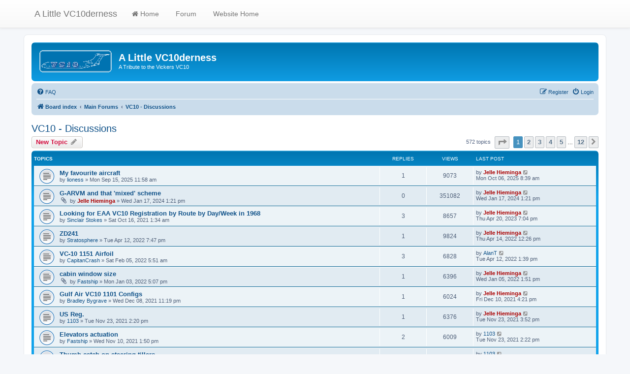

--- FILE ---
content_type: text/html; charset=UTF-8
request_url: https://www.vc10.net/forum/viewforum.php?f=4&sid=966e88ed0c7d2b17f6b76a791f9e936e
body_size: 10271
content:
<!DOCTYPE html>
<html dir="ltr" lang="en-gb">
<head>
<meta charset="utf-8" />
<meta http-equiv="X-UA-Compatible" content="IE=edge">
<meta name="viewport" content="width=device-width, initial-scale=1" />

        <link href="./mobiquo/smartbanner/manifest.json" rel="manifest">
        
        <meta name="apple-itunes-app" content="app-id=307880732, affiliate-data=at=10lR7C, app-argument=tapatalk://www.vc10.net/forum/?ttfid=72790&fid=4&page=1&perpage=50&location=forum" />
        
<title>VC10 - Discussions - A Little VC10derness</title>


	<link rel="canonical" href="https://www.vc10.net/forum/viewforum.php?f=4">

<!--
	phpBB style name: prosilver
	Based on style:   prosilver (this is the default phpBB3 style)
	Original author:  Tom Beddard ( http://www.subBlue.com/ )
	Modified by:
-->

<link href="./assets/css/font-awesome.min.css?assets_version=133" rel="stylesheet">
<link href="./styles/prosilver/theme/stylesheet.css?assets_version=133" rel="stylesheet">
<link href="./styles/prosilver/theme/en/stylesheet.css?assets_version=133" rel="stylesheet">




<!--[if lte IE 9]>
	<link href="./styles/prosilver/theme/tweaks.css?assets_version=133" rel="stylesheet">
<![endif]-->


<link href="./ext/orthohin/navbar/styles/all/theme/iso_bootstrap3.3.7.css?assets_version=133" rel="stylesheet" media="screen">
<link href="./ext/orthohin/navbar/styles/all/theme/yamm.css?assets_version=133" rel="stylesheet" media="screen">
<link href="./ext/vse/lightbox/styles/all/template/lightbox/css/lightbox.min.css?assets_version=133" rel="stylesheet" media="screen">


<style type="text/css">
	body { padding-top: 70px; }
</style>
	<style>
		@media (min-width: 900px) {
						.content img.postimage,
			.attachbox img.postimage {
				max-height: 400px !important;
				max-width: 400px !important;
			}
		}
	</style>

</head>
<body id="phpbb" class="nojs notouch section-viewforum ltr ">

<style type="text/css">
	.bootstrap .navbar .nav > li > a:hover,
	.bootstrap .navbar .nav > li > a:focus {
		background-color: rgba(0,0,0,0.10);
	}
	</style>

<div class="bootstrap">
	<nav class="navbar yamm  navbar-default navbar-fixed-top">
			<div class="container">
				<div class="navbar-header">
					<button type="button" class="navbar-toggle collapsed" data-toggle="collapse" data-target="#navbar" aria-expanded="false" aria-controls="navbar">
						<span class="sr-only">Toggle navigation</span>
						<span class="icon-bar"></span>
						<span class="icon-bar"></span>
						<span class="icon-bar"></span>
					</button>
											<a class="navbar-brand" href="./index.php?sid=87a54d2a1b249eea50b4954bc39c0048" title="Board index">A Little VC10derness</a>
									</div>
				<div id="navbar" class="navbar-collapse collapse">
					<ul class="nav navbar-nav ">
																		<li>
																<a href="./index.php?sid=87a54d2a1b249eea50b4954bc39c0048"><i class="fa fa	fa-home"></i>&nbsp;Home</a>

																							</li>
																								<li>
																<a href=""><i class="fa "></i>&nbsp;Forum</a>

																							</li>
																								<li>
																<a href="https://www.VC10.net"><i class="fa "></i>&nbsp;Website Home</a>

																							</li>
																</ul>
				</div><!--/.nav-collapse -->
			</div>
		</nav>
</div>

<div id="wrap" class="wrap">
	<a id="top" class="top-anchor" accesskey="t"></a>
	<div id="page-header">
		<div class="headerbar" role="banner">
					<div class="inner">

			<div id="site-description" class="site-description">
		<a id="logo" class="logo" href="./index.php?sid=87a54d2a1b249eea50b4954bc39c0048" title="Board index">
					<span class="site_logo"></span>
				</a>
				<h1>A Little VC10derness</h1>
				<p>A Tribute to the Vickers VC10</p>
				<p class="skiplink"><a href="#start_here">Skip to content</a></p>
			</div>

									
			</div>
					</div>
				<div class="navbar" role="navigation">
	<div class="inner">

	<ul id="nav-main" class="nav-main linklist" role="menubar">

		<li id="quick-links" class="quick-links dropdown-container responsive-menu hidden" data-skip-responsive="true">
			<a href="#" class="dropdown-trigger">
				<i class="icon fa-bars fa-fw" aria-hidden="true"></i><span>Quick links</span>
			</a>
			<div class="dropdown">
				<div class="pointer"><div class="pointer-inner"></div></div>
				<ul class="dropdown-contents" role="menu">
					
					
										<li class="separator"></li>

									</ul>
			</div>
		</li>

				<li data-skip-responsive="true">
			<a href="/forum/app.php/help/faq?sid=87a54d2a1b249eea50b4954bc39c0048" rel="help" title="Frequently Asked Questions" role="menuitem">
				<i class="icon fa-question-circle fa-fw" aria-hidden="true"></i><span>FAQ</span>
			</a>
		</li>
						
			<li class="rightside"  data-skip-responsive="true">
			<a href="./ucp.php?mode=login&amp;redirect=viewforum.php%3Ff%3D4&amp;sid=87a54d2a1b249eea50b4954bc39c0048" title="Login" accesskey="x" role="menuitem">
				<i class="icon fa-power-off fa-fw" aria-hidden="true"></i><span>Login</span>
			</a>
		</li>
					<li class="rightside" data-skip-responsive="true">
				<a href="./ucp.php?mode=register&amp;sid=87a54d2a1b249eea50b4954bc39c0048" role="menuitem">
					<i class="icon fa-pencil-square-o  fa-fw" aria-hidden="true"></i><span>Register</span>
				</a>
			</li>
						</ul>

	<ul id="nav-breadcrumbs" class="nav-breadcrumbs linklist navlinks" role="menubar">
				
		
		<li class="breadcrumbs" itemscope itemtype="https://schema.org/BreadcrumbList">

			
							<span class="crumb" itemtype="https://schema.org/ListItem" itemprop="itemListElement" itemscope><a itemprop="item" href="./index.php?sid=87a54d2a1b249eea50b4954bc39c0048" accesskey="h" data-navbar-reference="index"><i class="icon fa-home fa-fw"></i><span itemprop="name">Board index</span></a><meta itemprop="position" content="1" /></span>

											
								<span class="crumb" itemtype="https://schema.org/ListItem" itemprop="itemListElement" itemscope data-forum-id="8"><a itemprop="item" href="./viewforum.php?f=8&amp;sid=87a54d2a1b249eea50b4954bc39c0048"><span itemprop="name">Main Forums</span></a><meta itemprop="position" content="2" /></span>
															
								<span class="crumb" itemtype="https://schema.org/ListItem" itemprop="itemListElement" itemscope data-forum-id="4"><a itemprop="item" href="./viewforum.php?f=4&amp;sid=87a54d2a1b249eea50b4954bc39c0048"><span itemprop="name">VC10 - Discussions</span></a><meta itemprop="position" content="3" /></span>
							
					</li>

		
			</ul>

	</div>
</div>
	</div>

	
	<a id="start_here" class="anchor"></a>
	<div id="page-body" class="page-body" role="main">
		
		<h2 class="forum-title"><a href="./viewforum.php?f=4&amp;sid=87a54d2a1b249eea50b4954bc39c0048">VC10 - Discussions</a></h2>
<div>
	<!-- NOTE: remove the style="display: none" when you want to have the forum description on the forum body -->
	<div style="display: none !important;">Any VC10 related discussions.....<br /></div>	</div>



	<div class="action-bar bar-top">

				
		<a href="./posting.php?mode=post&amp;f=4&amp;sid=87a54d2a1b249eea50b4954bc39c0048" class="button" title="Post a new topic">
							<span>New Topic</span> <i class="icon fa-pencil fa-fw" aria-hidden="true"></i>
					</a>
				
	
	<div class="pagination">
				572 topics
					<ul>
	<li class="dropdown-container dropdown-button-control dropdown-page-jump page-jump">
		<a class="button button-icon-only dropdown-trigger" href="#" title="Click to jump to page…" role="button"><i class="icon fa-level-down fa-rotate-270" aria-hidden="true"></i><span class="sr-only">Page <strong>1</strong> of <strong>12</strong></span></a>
		<div class="dropdown">
			<div class="pointer"><div class="pointer-inner"></div></div>
			<ul class="dropdown-contents">
				<li>Jump to page:</li>
				<li class="page-jump-form">
					<input type="number" name="page-number" min="1" max="999999" title="Enter the page number you wish to go to" class="inputbox tiny" data-per-page="50" data-base-url=".&#x2F;viewforum.php&#x3F;f&#x3D;4&amp;amp&#x3B;sid&#x3D;87a54d2a1b249eea50b4954bc39c0048" data-start-name="start" />
					<input class="button2" value="Go" type="button" />
				</li>
			</ul>
		</div>
	</li>
		<li class="active"><span>1</span></li>
				<li><a class="button" href="./viewforum.php?f=4&amp;sid=87a54d2a1b249eea50b4954bc39c0048&amp;start=50" role="button">2</a></li>
				<li><a class="button" href="./viewforum.php?f=4&amp;sid=87a54d2a1b249eea50b4954bc39c0048&amp;start=100" role="button">3</a></li>
				<li><a class="button" href="./viewforum.php?f=4&amp;sid=87a54d2a1b249eea50b4954bc39c0048&amp;start=150" role="button">4</a></li>
				<li><a class="button" href="./viewforum.php?f=4&amp;sid=87a54d2a1b249eea50b4954bc39c0048&amp;start=200" role="button">5</a></li>
			<li class="ellipsis" role="separator"><span>…</span></li>
				<li><a class="button" href="./viewforum.php?f=4&amp;sid=87a54d2a1b249eea50b4954bc39c0048&amp;start=550" role="button">12</a></li>
				<li class="arrow next"><a class="button button-icon-only" href="./viewforum.php?f=4&amp;sid=87a54d2a1b249eea50b4954bc39c0048&amp;start=50" rel="next" role="button"><i class="icon fa-chevron-right fa-fw" aria-hidden="true"></i><span class="sr-only">Next</span></a></li>
	</ul>
			</div>

	</div>




	
			<div class="forumbg">
		<div class="inner">
		<ul class="topiclist">
			<li class="header">
				<dl class="row-item">
					<dt><div class="list-inner">Topics</div></dt>
					<dd class="posts">Replies</dd>
					<dd class="views">Views</dd>
					<dd class="lastpost"><span>Last post</span></dd>
				</dl>
			</li>
		</ul>
		<ul class="topiclist topics">
	
				<li class="row bg1">
						<dl class="row-item topic_read">
				<dt title="No unread posts">
										<div class="list-inner">
																		<a href="./viewtopic.php?t=5890&amp;sid=87a54d2a1b249eea50b4954bc39c0048" class="topictitle">My favourite aircraft</a>																								<br />
						
												<div class="responsive-show" style="display: none;">
							Last post by <a href="./memberlist.php?mode=viewprofile&amp;u=2&amp;sid=87a54d2a1b249eea50b4954bc39c0048" style="color: #AA0000;" class="username-coloured">Jelle Hieminga</a> &laquo; <a href="./viewtopic.php?p=12994&amp;sid=87a54d2a1b249eea50b4954bc39c0048#p12994" title="Go to last post"><time datetime="2025-10-06T07:39:33+00:00">Mon Oct 06, 2025 8:39 am</time></a>
													</div>
														<span class="responsive-show left-box" style="display: none;">Replies: <strong>1</strong></span>
													
						<div class="topic-poster responsive-hide left-box">
																												by <a href="./memberlist.php?mode=viewprofile&amp;u=1743&amp;sid=87a54d2a1b249eea50b4954bc39c0048" class="username">lioness</a> &raquo; <time datetime="2025-09-15T10:58:10+00:00">Mon Sep 15, 2025 11:58 am</time>
																				</div>

						
											</div>
				</dt>
				<dd class="posts">1 <dfn>Replies</dfn></dd>
				<dd class="views">9073 <dfn>Views</dfn></dd>
				<dd class="lastpost">
					<span><dfn>Last post </dfn>by <a href="./memberlist.php?mode=viewprofile&amp;u=2&amp;sid=87a54d2a1b249eea50b4954bc39c0048" style="color: #AA0000;" class="username-coloured">Jelle Hieminga</a>													<a href="./viewtopic.php?p=12994&amp;sid=87a54d2a1b249eea50b4954bc39c0048#p12994" title="Go to last post">
								<i class="icon fa-external-link-square fa-fw icon-lightgray icon-md" aria-hidden="true"></i><span class="sr-only"></span>
							</a>
												<br /><time datetime="2025-10-06T07:39:33+00:00">Mon Oct 06, 2025 8:39 am</time>
					</span>
				</dd>
			</dl>
					</li>
		
	

	
	
				<li class="row bg2">
						<dl class="row-item topic_read">
				<dt title="No unread posts">
										<div class="list-inner">
																		<a href="./viewtopic.php?t=5886&amp;sid=87a54d2a1b249eea50b4954bc39c0048" class="topictitle">G-ARVM and that 'mixed' scheme</a>																								<br />
						
												<div class="responsive-show" style="display: none;">
							Last post by <a href="./memberlist.php?mode=viewprofile&amp;u=2&amp;sid=87a54d2a1b249eea50b4954bc39c0048" style="color: #AA0000;" class="username-coloured">Jelle Hieminga</a> &laquo; <a href="./viewtopic.php?p=12989&amp;sid=87a54d2a1b249eea50b4954bc39c0048#p12989" title="Go to last post"><time datetime="2024-01-17T12:21:16+00:00">Wed Jan 17, 2024 1:21 pm</time></a>
													</div>
													
						<div class="topic-poster responsive-hide left-box">
														<i class="icon fa-paperclip fa-fw" aria-hidden="true"></i>														by <a href="./memberlist.php?mode=viewprofile&amp;u=2&amp;sid=87a54d2a1b249eea50b4954bc39c0048" style="color: #AA0000;" class="username-coloured">Jelle Hieminga</a> &raquo; <time datetime="2024-01-17T12:21:16+00:00">Wed Jan 17, 2024 1:21 pm</time>
																				</div>

						
											</div>
				</dt>
				<dd class="posts">0 <dfn>Replies</dfn></dd>
				<dd class="views">351082 <dfn>Views</dfn></dd>
				<dd class="lastpost">
					<span><dfn>Last post </dfn>by <a href="./memberlist.php?mode=viewprofile&amp;u=2&amp;sid=87a54d2a1b249eea50b4954bc39c0048" style="color: #AA0000;" class="username-coloured">Jelle Hieminga</a>													<a href="./viewtopic.php?p=12989&amp;sid=87a54d2a1b249eea50b4954bc39c0048#p12989" title="Go to last post">
								<i class="icon fa-external-link-square fa-fw icon-lightgray icon-md" aria-hidden="true"></i><span class="sr-only"></span>
							</a>
												<br /><time datetime="2024-01-17T12:21:16+00:00">Wed Jan 17, 2024 1:21 pm</time>
					</span>
				</dd>
			</dl>
					</li>
		
	

	
	
				<li class="row bg1">
						<dl class="row-item topic_read">
				<dt title="No unread posts">
										<div class="list-inner">
																		<a href="./viewtopic.php?t=5877&amp;sid=87a54d2a1b249eea50b4954bc39c0048" class="topictitle">Looking for EAA VC10 Registration by Route by Day/Week in 1968</a>																								<br />
						
												<div class="responsive-show" style="display: none;">
							Last post by <a href="./memberlist.php?mode=viewprofile&amp;u=2&amp;sid=87a54d2a1b249eea50b4954bc39c0048" style="color: #AA0000;" class="username-coloured">Jelle Hieminga</a> &laquo; <a href="./viewtopic.php?p=12987&amp;sid=87a54d2a1b249eea50b4954bc39c0048#p12987" title="Go to last post"><time datetime="2023-04-20T18:04:39+00:00">Thu Apr 20, 2023 7:04 pm</time></a>
													</div>
														<span class="responsive-show left-box" style="display: none;">Replies: <strong>3</strong></span>
													
						<div class="topic-poster responsive-hide left-box">
																												by <a href="./memberlist.php?mode=viewprofile&amp;u=1723&amp;sid=87a54d2a1b249eea50b4954bc39c0048" class="username">Sinclair Stokes</a> &raquo; <time datetime="2021-10-16T00:34:28+00:00">Sat Oct 16, 2021 1:34 am</time>
																				</div>

						
											</div>
				</dt>
				<dd class="posts">3 <dfn>Replies</dfn></dd>
				<dd class="views">8657 <dfn>Views</dfn></dd>
				<dd class="lastpost">
					<span><dfn>Last post </dfn>by <a href="./memberlist.php?mode=viewprofile&amp;u=2&amp;sid=87a54d2a1b249eea50b4954bc39c0048" style="color: #AA0000;" class="username-coloured">Jelle Hieminga</a>													<a href="./viewtopic.php?p=12987&amp;sid=87a54d2a1b249eea50b4954bc39c0048#p12987" title="Go to last post">
								<i class="icon fa-external-link-square fa-fw icon-lightgray icon-md" aria-hidden="true"></i><span class="sr-only"></span>
							</a>
												<br /><time datetime="2023-04-20T18:04:39+00:00">Thu Apr 20, 2023 7:04 pm</time>
					</span>
				</dd>
			</dl>
					</li>
		
	

	
	
				<li class="row bg2">
						<dl class="row-item topic_read">
				<dt title="No unread posts">
										<div class="list-inner">
																		<a href="./viewtopic.php?t=5884&amp;sid=87a54d2a1b249eea50b4954bc39c0048" class="topictitle">ZD241</a>																								<br />
						
												<div class="responsive-show" style="display: none;">
							Last post by <a href="./memberlist.php?mode=viewprofile&amp;u=2&amp;sid=87a54d2a1b249eea50b4954bc39c0048" style="color: #AA0000;" class="username-coloured">Jelle Hieminga</a> &laquo; <a href="./viewtopic.php?p=12984&amp;sid=87a54d2a1b249eea50b4954bc39c0048#p12984" title="Go to last post"><time datetime="2022-04-14T11:26:59+00:00">Thu Apr 14, 2022 12:26 pm</time></a>
													</div>
														<span class="responsive-show left-box" style="display: none;">Replies: <strong>1</strong></span>
													
						<div class="topic-poster responsive-hide left-box">
																												by <a href="./memberlist.php?mode=viewprofile&amp;u=1209&amp;sid=87a54d2a1b249eea50b4954bc39c0048" class="username">Stratosphere</a> &raquo; <time datetime="2022-04-12T18:47:32+00:00">Tue Apr 12, 2022 7:47 pm</time>
																				</div>

						
											</div>
				</dt>
				<dd class="posts">1 <dfn>Replies</dfn></dd>
				<dd class="views">9824 <dfn>Views</dfn></dd>
				<dd class="lastpost">
					<span><dfn>Last post </dfn>by <a href="./memberlist.php?mode=viewprofile&amp;u=2&amp;sid=87a54d2a1b249eea50b4954bc39c0048" style="color: #AA0000;" class="username-coloured">Jelle Hieminga</a>													<a href="./viewtopic.php?p=12984&amp;sid=87a54d2a1b249eea50b4954bc39c0048#p12984" title="Go to last post">
								<i class="icon fa-external-link-square fa-fw icon-lightgray icon-md" aria-hidden="true"></i><span class="sr-only"></span>
							</a>
												<br /><time datetime="2022-04-14T11:26:59+00:00">Thu Apr 14, 2022 12:26 pm</time>
					</span>
				</dd>
			</dl>
					</li>
		
	

	
	
				<li class="row bg1">
						<dl class="row-item topic_read">
				<dt title="No unread posts">
										<div class="list-inner">
																		<a href="./viewtopic.php?t=5883&amp;sid=87a54d2a1b249eea50b4954bc39c0048" class="topictitle">VC-10 1151 Airfoil</a>																								<br />
						
												<div class="responsive-show" style="display: none;">
							Last post by <a href="./memberlist.php?mode=viewprofile&amp;u=1703&amp;sid=87a54d2a1b249eea50b4954bc39c0048" class="username">AlanT</a> &laquo; <a href="./viewtopic.php?p=12982&amp;sid=87a54d2a1b249eea50b4954bc39c0048#p12982" title="Go to last post"><time datetime="2022-04-12T12:39:49+00:00">Tue Apr 12, 2022 1:39 pm</time></a>
													</div>
														<span class="responsive-show left-box" style="display: none;">Replies: <strong>3</strong></span>
													
						<div class="topic-poster responsive-hide left-box">
																												by <a href="./memberlist.php?mode=viewprofile&amp;u=1725&amp;sid=87a54d2a1b249eea50b4954bc39c0048" class="username">CapitanCrash</a> &raquo; <time datetime="2022-02-05T04:51:34+00:00">Sat Feb 05, 2022 5:51 am</time>
																				</div>

						
											</div>
				</dt>
				<dd class="posts">3 <dfn>Replies</dfn></dd>
				<dd class="views">6828 <dfn>Views</dfn></dd>
				<dd class="lastpost">
					<span><dfn>Last post </dfn>by <a href="./memberlist.php?mode=viewprofile&amp;u=1703&amp;sid=87a54d2a1b249eea50b4954bc39c0048" class="username">AlanT</a>													<a href="./viewtopic.php?p=12982&amp;sid=87a54d2a1b249eea50b4954bc39c0048#p12982" title="Go to last post">
								<i class="icon fa-external-link-square fa-fw icon-lightgray icon-md" aria-hidden="true"></i><span class="sr-only"></span>
							</a>
												<br /><time datetime="2022-04-12T12:39:49+00:00">Tue Apr 12, 2022 1:39 pm</time>
					</span>
				</dd>
			</dl>
					</li>
		
	

	
	
				<li class="row bg2">
						<dl class="row-item topic_read">
				<dt title="No unread posts">
										<div class="list-inner">
																		<a href="./viewtopic.php?t=5882&amp;sid=87a54d2a1b249eea50b4954bc39c0048" class="topictitle">cabin window size</a>																								<br />
						
												<div class="responsive-show" style="display: none;">
							Last post by <a href="./memberlist.php?mode=viewprofile&amp;u=2&amp;sid=87a54d2a1b249eea50b4954bc39c0048" style="color: #AA0000;" class="username-coloured">Jelle Hieminga</a> &laquo; <a href="./viewtopic.php?p=12976&amp;sid=87a54d2a1b249eea50b4954bc39c0048#p12976" title="Go to last post"><time datetime="2022-01-05T12:51:00+00:00">Wed Jan 05, 2022 1:51 pm</time></a>
													</div>
														<span class="responsive-show left-box" style="display: none;">Replies: <strong>1</strong></span>
													
						<div class="topic-poster responsive-hide left-box">
														<i class="icon fa-paperclip fa-fw" aria-hidden="true"></i>														by <a href="./memberlist.php?mode=viewprofile&amp;u=1713&amp;sid=87a54d2a1b249eea50b4954bc39c0048" class="username">Fastship</a> &raquo; <time datetime="2022-01-03T16:07:03+00:00">Mon Jan 03, 2022 5:07 pm</time>
																				</div>

						
											</div>
				</dt>
				<dd class="posts">1 <dfn>Replies</dfn></dd>
				<dd class="views">6396 <dfn>Views</dfn></dd>
				<dd class="lastpost">
					<span><dfn>Last post </dfn>by <a href="./memberlist.php?mode=viewprofile&amp;u=2&amp;sid=87a54d2a1b249eea50b4954bc39c0048" style="color: #AA0000;" class="username-coloured">Jelle Hieminga</a>													<a href="./viewtopic.php?p=12976&amp;sid=87a54d2a1b249eea50b4954bc39c0048#p12976" title="Go to last post">
								<i class="icon fa-external-link-square fa-fw icon-lightgray icon-md" aria-hidden="true"></i><span class="sr-only"></span>
							</a>
												<br /><time datetime="2022-01-05T12:51:00+00:00">Wed Jan 05, 2022 1:51 pm</time>
					</span>
				</dd>
			</dl>
					</li>
		
	

	
	
				<li class="row bg1">
						<dl class="row-item topic_read">
				<dt title="No unread posts">
										<div class="list-inner">
																		<a href="./viewtopic.php?t=5881&amp;sid=87a54d2a1b249eea50b4954bc39c0048" class="topictitle">Gulf Air VC10 1101 Configs</a>																								<br />
						
												<div class="responsive-show" style="display: none;">
							Last post by <a href="./memberlist.php?mode=viewprofile&amp;u=2&amp;sid=87a54d2a1b249eea50b4954bc39c0048" style="color: #AA0000;" class="username-coloured">Jelle Hieminga</a> &laquo; <a href="./viewtopic.php?p=12974&amp;sid=87a54d2a1b249eea50b4954bc39c0048#p12974" title="Go to last post"><time datetime="2021-12-10T15:21:13+00:00">Fri Dec 10, 2021 4:21 pm</time></a>
													</div>
														<span class="responsive-show left-box" style="display: none;">Replies: <strong>1</strong></span>
													
						<div class="topic-poster responsive-hide left-box">
																												by <a href="./memberlist.php?mode=viewprofile&amp;u=1724&amp;sid=87a54d2a1b249eea50b4954bc39c0048" class="username">Bradley Bygrave</a> &raquo; <time datetime="2021-12-08T22:19:59+00:00">Wed Dec 08, 2021 11:19 pm</time>
																				</div>

						
											</div>
				</dt>
				<dd class="posts">1 <dfn>Replies</dfn></dd>
				<dd class="views">6024 <dfn>Views</dfn></dd>
				<dd class="lastpost">
					<span><dfn>Last post </dfn>by <a href="./memberlist.php?mode=viewprofile&amp;u=2&amp;sid=87a54d2a1b249eea50b4954bc39c0048" style="color: #AA0000;" class="username-coloured">Jelle Hieminga</a>													<a href="./viewtopic.php?p=12974&amp;sid=87a54d2a1b249eea50b4954bc39c0048#p12974" title="Go to last post">
								<i class="icon fa-external-link-square fa-fw icon-lightgray icon-md" aria-hidden="true"></i><span class="sr-only"></span>
							</a>
												<br /><time datetime="2021-12-10T15:21:13+00:00">Fri Dec 10, 2021 4:21 pm</time>
					</span>
				</dd>
			</dl>
					</li>
		
	

	
	
				<li class="row bg2">
						<dl class="row-item topic_read">
				<dt title="No unread posts">
										<div class="list-inner">
																		<a href="./viewtopic.php?t=5880&amp;sid=87a54d2a1b249eea50b4954bc39c0048" class="topictitle">US Reg.</a>																								<br />
						
												<div class="responsive-show" style="display: none;">
							Last post by <a href="./memberlist.php?mode=viewprofile&amp;u=2&amp;sid=87a54d2a1b249eea50b4954bc39c0048" style="color: #AA0000;" class="username-coloured">Jelle Hieminga</a> &laquo; <a href="./viewtopic.php?p=12972&amp;sid=87a54d2a1b249eea50b4954bc39c0048#p12972" title="Go to last post"><time datetime="2021-11-23T14:52:43+00:00">Tue Nov 23, 2021 3:52 pm</time></a>
													</div>
														<span class="responsive-show left-box" style="display: none;">Replies: <strong>1</strong></span>
													
						<div class="topic-poster responsive-hide left-box">
																												by <a href="./memberlist.php?mode=viewprofile&amp;u=14&amp;sid=87a54d2a1b249eea50b4954bc39c0048" class="username">1103</a> &raquo; <time datetime="2021-11-23T13:20:00+00:00">Tue Nov 23, 2021 2:20 pm</time>
																				</div>

						
											</div>
				</dt>
				<dd class="posts">1 <dfn>Replies</dfn></dd>
				<dd class="views">6376 <dfn>Views</dfn></dd>
				<dd class="lastpost">
					<span><dfn>Last post </dfn>by <a href="./memberlist.php?mode=viewprofile&amp;u=2&amp;sid=87a54d2a1b249eea50b4954bc39c0048" style="color: #AA0000;" class="username-coloured">Jelle Hieminga</a>													<a href="./viewtopic.php?p=12972&amp;sid=87a54d2a1b249eea50b4954bc39c0048#p12972" title="Go to last post">
								<i class="icon fa-external-link-square fa-fw icon-lightgray icon-md" aria-hidden="true"></i><span class="sr-only"></span>
							</a>
												<br /><time datetime="2021-11-23T14:52:43+00:00">Tue Nov 23, 2021 3:52 pm</time>
					</span>
				</dd>
			</dl>
					</li>
		
	

	
	
				<li class="row bg1">
						<dl class="row-item topic_read">
				<dt title="No unread posts">
										<div class="list-inner">
																		<a href="./viewtopic.php?t=5879&amp;sid=87a54d2a1b249eea50b4954bc39c0048" class="topictitle">Elevators actuation</a>																								<br />
						
												<div class="responsive-show" style="display: none;">
							Last post by <a href="./memberlist.php?mode=viewprofile&amp;u=14&amp;sid=87a54d2a1b249eea50b4954bc39c0048" class="username">1103</a> &laquo; <a href="./viewtopic.php?p=12971&amp;sid=87a54d2a1b249eea50b4954bc39c0048#p12971" title="Go to last post"><time datetime="2021-11-23T13:22:10+00:00">Tue Nov 23, 2021 2:22 pm</time></a>
													</div>
														<span class="responsive-show left-box" style="display: none;">Replies: <strong>2</strong></span>
													
						<div class="topic-poster responsive-hide left-box">
																												by <a href="./memberlist.php?mode=viewprofile&amp;u=1713&amp;sid=87a54d2a1b249eea50b4954bc39c0048" class="username">Fastship</a> &raquo; <time datetime="2021-11-10T12:50:07+00:00">Wed Nov 10, 2021 1:50 pm</time>
																				</div>

						
											</div>
				</dt>
				<dd class="posts">2 <dfn>Replies</dfn></dd>
				<dd class="views">6009 <dfn>Views</dfn></dd>
				<dd class="lastpost">
					<span><dfn>Last post </dfn>by <a href="./memberlist.php?mode=viewprofile&amp;u=14&amp;sid=87a54d2a1b249eea50b4954bc39c0048" class="username">1103</a>													<a href="./viewtopic.php?p=12971&amp;sid=87a54d2a1b249eea50b4954bc39c0048#p12971" title="Go to last post">
								<i class="icon fa-external-link-square fa-fw icon-lightgray icon-md" aria-hidden="true"></i><span class="sr-only"></span>
							</a>
												<br /><time datetime="2021-11-23T13:22:10+00:00">Tue Nov 23, 2021 2:22 pm</time>
					</span>
				</dd>
			</dl>
					</li>
		
	

	
	
				<li class="row bg2">
						<dl class="row-item topic_read">
				<dt title="No unread posts">
										<div class="list-inner">
																		<a href="./viewtopic.php?t=5875&amp;sid=87a54d2a1b249eea50b4954bc39c0048" class="topictitle">Thumb catch on steering tillers</a>																								<br />
						
												<div class="responsive-show" style="display: none;">
							Last post by <a href="./memberlist.php?mode=viewprofile&amp;u=14&amp;sid=87a54d2a1b249eea50b4954bc39c0048" class="username">1103</a> &laquo; <a href="./viewtopic.php?p=12969&amp;sid=87a54d2a1b249eea50b4954bc39c0048#p12969" title="Go to last post"><time datetime="2021-11-23T13:12:05+00:00">Tue Nov 23, 2021 2:12 pm</time></a>
													</div>
														<span class="responsive-show left-box" style="display: none;">Replies: <strong>1</strong></span>
													
						<div class="topic-poster responsive-hide left-box">
														<i class="icon fa-paperclip fa-fw" aria-hidden="true"></i>														by <a href="./memberlist.php?mode=viewprofile&amp;u=2&amp;sid=87a54d2a1b249eea50b4954bc39c0048" style="color: #AA0000;" class="username-coloured">Jelle Hieminga</a> &raquo; <time datetime="2021-10-08T08:14:28+00:00">Fri Oct 08, 2021 9:14 am</time>
																				</div>

						
											</div>
				</dt>
				<dd class="posts">1 <dfn>Replies</dfn></dd>
				<dd class="views">5862 <dfn>Views</dfn></dd>
				<dd class="lastpost">
					<span><dfn>Last post </dfn>by <a href="./memberlist.php?mode=viewprofile&amp;u=14&amp;sid=87a54d2a1b249eea50b4954bc39c0048" class="username">1103</a>													<a href="./viewtopic.php?p=12969&amp;sid=87a54d2a1b249eea50b4954bc39c0048#p12969" title="Go to last post">
								<i class="icon fa-external-link-square fa-fw icon-lightgray icon-md" aria-hidden="true"></i><span class="sr-only"></span>
							</a>
												<br /><time datetime="2021-11-23T13:12:05+00:00">Tue Nov 23, 2021 2:12 pm</time>
					</span>
				</dd>
			</dl>
					</li>
		
	

	
	
				<li class="row bg1">
						<dl class="row-item topic_read">
				<dt title="No unread posts">
										<div class="list-inner">
																		<a href="./viewtopic.php?t=5878&amp;sid=87a54d2a1b249eea50b4954bc39c0048" class="topictitle">Silent Swift Superb</a>																								<br />
						
												<div class="responsive-show" style="display: none;">
							Last post by <a href="./memberlist.php?mode=viewprofile&amp;u=2&amp;sid=87a54d2a1b249eea50b4954bc39c0048" style="color: #AA0000;" class="username-coloured">Jelle Hieminga</a> &laquo; <a href="./viewtopic.php?p=12966&amp;sid=87a54d2a1b249eea50b4954bc39c0048#p12966" title="Go to last post"><time datetime="2021-11-01T11:15:14+00:00">Mon Nov 01, 2021 12:15 pm</time></a>
													</div>
														<span class="responsive-show left-box" style="display: none;">Replies: <strong>1</strong></span>
													
						<div class="topic-poster responsive-hide left-box">
																												by <a href="./memberlist.php?mode=viewprofile&amp;u=1714&amp;sid=87a54d2a1b249eea50b4954bc39c0048" class="username">It Was 1965</a> &raquo; <time datetime="2021-10-31T19:27:43+00:00">Sun Oct 31, 2021 8:27 pm</time>
																				</div>

						
											</div>
				</dt>
				<dd class="posts">1 <dfn>Replies</dfn></dd>
				<dd class="views">5904 <dfn>Views</dfn></dd>
				<dd class="lastpost">
					<span><dfn>Last post </dfn>by <a href="./memberlist.php?mode=viewprofile&amp;u=2&amp;sid=87a54d2a1b249eea50b4954bc39c0048" style="color: #AA0000;" class="username-coloured">Jelle Hieminga</a>													<a href="./viewtopic.php?p=12966&amp;sid=87a54d2a1b249eea50b4954bc39c0048#p12966" title="Go to last post">
								<i class="icon fa-external-link-square fa-fw icon-lightgray icon-md" aria-hidden="true"></i><span class="sr-only"></span>
							</a>
												<br /><time datetime="2021-11-01T11:15:14+00:00">Mon Nov 01, 2021 12:15 pm</time>
					</span>
				</dd>
			</dl>
					</li>
		
	

	
	
				<li class="row bg2">
						<dl class="row-item topic_read">
				<dt title="No unread posts">
										<div class="list-inner">
																		<a href="./viewtopic.php?t=5876&amp;sid=87a54d2a1b249eea50b4954bc39c0048" class="topictitle">Sud Aviation</a>																								<br />
						
												<div class="responsive-show" style="display: none;">
							Last post by <a href="./memberlist.php?mode=viewprofile&amp;u=2&amp;sid=87a54d2a1b249eea50b4954bc39c0048" style="color: #AA0000;" class="username-coloured">Jelle Hieminga</a> &laquo; <a href="./viewtopic.php?p=12962&amp;sid=87a54d2a1b249eea50b4954bc39c0048#p12962" title="Go to last post"><time datetime="2021-10-12T18:29:20+00:00">Tue Oct 12, 2021 7:29 pm</time></a>
													</div>
														<span class="responsive-show left-box" style="display: none;">Replies: <strong>3</strong></span>
													
						<div class="topic-poster responsive-hide left-box">
														<i class="icon fa-paperclip fa-fw" aria-hidden="true"></i>														by <a href="./memberlist.php?mode=viewprofile&amp;u=190&amp;sid=87a54d2a1b249eea50b4954bc39c0048" class="username">Charlie</a> &raquo; <time datetime="2021-10-08T09:07:52+00:00">Fri Oct 08, 2021 10:07 am</time>
																				</div>

						
											</div>
				</dt>
				<dd class="posts">3 <dfn>Replies</dfn></dd>
				<dd class="views">6691 <dfn>Views</dfn></dd>
				<dd class="lastpost">
					<span><dfn>Last post </dfn>by <a href="./memberlist.php?mode=viewprofile&amp;u=2&amp;sid=87a54d2a1b249eea50b4954bc39c0048" style="color: #AA0000;" class="username-coloured">Jelle Hieminga</a>													<a href="./viewtopic.php?p=12962&amp;sid=87a54d2a1b249eea50b4954bc39c0048#p12962" title="Go to last post">
								<i class="icon fa-external-link-square fa-fw icon-lightgray icon-md" aria-hidden="true"></i><span class="sr-only"></span>
							</a>
												<br /><time datetime="2021-10-12T18:29:20+00:00">Tue Oct 12, 2021 7:29 pm</time>
					</span>
				</dd>
			</dl>
					</li>
		
	

	
	
				<li class="row bg1">
						<dl class="row-item topic_read">
				<dt title="No unread posts">
										<div class="list-inner">
																		<a href="./viewtopic.php?t=4769&amp;sid=87a54d2a1b249eea50b4954bc39c0048" class="topictitle">VC10 T-shirt</a>																								<br />
						
												<div class="responsive-show" style="display: none;">
							Last post by <a href="./memberlist.php?mode=viewprofile&amp;u=12&amp;sid=87a54d2a1b249eea50b4954bc39c0048" class="username">Archer</a> &laquo; <a href="./viewtopic.php?p=12955&amp;sid=87a54d2a1b249eea50b4954bc39c0048#p12955" title="Go to last post"><time datetime="2021-08-29T07:14:43+00:00">Sun Aug 29, 2021 8:14 am</time></a>
													</div>
														<span class="responsive-show left-box" style="display: none;">Replies: <strong>5</strong></span>
													
						<div class="topic-poster responsive-hide left-box">
																												by <a href="./memberlist.php?mode=viewprofile&amp;u=1546&amp;sid=87a54d2a1b249eea50b4954bc39c0048" class="username">Jetstream Design</a> &raquo; <time datetime="2019-08-08T20:18:59+00:00">Thu Aug 08, 2019 9:18 pm</time>
																				</div>

						
											</div>
				</dt>
				<dd class="posts">5 <dfn>Replies</dfn></dd>
				<dd class="views">18308 <dfn>Views</dfn></dd>
				<dd class="lastpost">
					<span><dfn>Last post </dfn>by <a href="./memberlist.php?mode=viewprofile&amp;u=12&amp;sid=87a54d2a1b249eea50b4954bc39c0048" class="username">Archer</a>													<a href="./viewtopic.php?p=12955&amp;sid=87a54d2a1b249eea50b4954bc39c0048#p12955" title="Go to last post">
								<i class="icon fa-external-link-square fa-fw icon-lightgray icon-md" aria-hidden="true"></i><span class="sr-only"></span>
							</a>
												<br /><time datetime="2021-08-29T07:14:43+00:00">Sun Aug 29, 2021 8:14 am</time>
					</span>
				</dd>
			</dl>
					</li>
		
	

	
	
				<li class="row bg2">
						<dl class="row-item topic_read">
				<dt title="No unread posts">
										<div class="list-inner">
																		<a href="./viewtopic.php?t=5874&amp;sid=87a54d2a1b249eea50b4954bc39c0048" class="topictitle">Sticker Price of a new VC10</a>																								<br />
						
												<div class="responsive-show" style="display: none;">
							Last post by <a href="./memberlist.php?mode=viewprofile&amp;u=2&amp;sid=87a54d2a1b249eea50b4954bc39c0048" style="color: #AA0000;" class="username-coloured">Jelle Hieminga</a> &laquo; <a href="./viewtopic.php?p=12952&amp;sid=87a54d2a1b249eea50b4954bc39c0048#p12952" title="Go to last post"><time datetime="2021-08-24T07:57:30+00:00">Tue Aug 24, 2021 8:57 am</time></a>
													</div>
														<span class="responsive-show left-box" style="display: none;">Replies: <strong>3</strong></span>
													
						<div class="topic-poster responsive-hide left-box">
																												by <a href="./memberlist.php?mode=viewprofile&amp;u=1713&amp;sid=87a54d2a1b249eea50b4954bc39c0048" class="username">Fastship</a> &raquo; <time datetime="2021-08-05T14:32:10+00:00">Thu Aug 05, 2021 3:32 pm</time>
																				</div>

						
											</div>
				</dt>
				<dd class="posts">3 <dfn>Replies</dfn></dd>
				<dd class="views">7926 <dfn>Views</dfn></dd>
				<dd class="lastpost">
					<span><dfn>Last post </dfn>by <a href="./memberlist.php?mode=viewprofile&amp;u=2&amp;sid=87a54d2a1b249eea50b4954bc39c0048" style="color: #AA0000;" class="username-coloured">Jelle Hieminga</a>													<a href="./viewtopic.php?p=12952&amp;sid=87a54d2a1b249eea50b4954bc39c0048#p12952" title="Go to last post">
								<i class="icon fa-external-link-square fa-fw icon-lightgray icon-md" aria-hidden="true"></i><span class="sr-only"></span>
							</a>
												<br /><time datetime="2021-08-24T07:57:30+00:00">Tue Aug 24, 2021 8:57 am</time>
					</span>
				</dd>
			</dl>
					</li>
		
	

	
	
				<li class="row bg1">
						<dl class="row-item topic_read">
				<dt title="No unread posts">
										<div class="list-inner">
																		<a href="./viewtopic.php?t=5873&amp;sid=87a54d2a1b249eea50b4954bc39c0048" class="topictitle">Auction  - Conway Pods</a>																								<br />
						
												<div class="responsive-show" style="display: none;">
							Last post by <a href="./memberlist.php?mode=viewprofile&amp;u=1203&amp;sid=87a54d2a1b249eea50b4954bc39c0048" class="username">43 O Department</a> &laquo; <a href="./viewtopic.php?p=12948&amp;sid=87a54d2a1b249eea50b4954bc39c0048#p12948" title="Go to last post"><time datetime="2021-07-22T17:25:33+00:00">Thu Jul 22, 2021 6:25 pm</time></a>
													</div>
													
						<div class="topic-poster responsive-hide left-box">
														<i class="icon fa-paperclip fa-fw" aria-hidden="true"></i>														by <a href="./memberlist.php?mode=viewprofile&amp;u=1203&amp;sid=87a54d2a1b249eea50b4954bc39c0048" class="username">43 O Department</a> &raquo; <time datetime="2021-07-22T17:25:33+00:00">Thu Jul 22, 2021 6:25 pm</time>
																				</div>

						
											</div>
				</dt>
				<dd class="posts">0 <dfn>Replies</dfn></dd>
				<dd class="views">6807 <dfn>Views</dfn></dd>
				<dd class="lastpost">
					<span><dfn>Last post </dfn>by <a href="./memberlist.php?mode=viewprofile&amp;u=1203&amp;sid=87a54d2a1b249eea50b4954bc39c0048" class="username">43 O Department</a>													<a href="./viewtopic.php?p=12948&amp;sid=87a54d2a1b249eea50b4954bc39c0048#p12948" title="Go to last post">
								<i class="icon fa-external-link-square fa-fw icon-lightgray icon-md" aria-hidden="true"></i><span class="sr-only"></span>
							</a>
												<br /><time datetime="2021-07-22T17:25:33+00:00">Thu Jul 22, 2021 6:25 pm</time>
					</span>
				</dd>
			</dl>
					</li>
		
	

	
	
				<li class="row bg2">
						<dl class="row-item topic_read">
				<dt title="No unread posts">
										<div class="list-inner">
																		<a href="./viewtopic.php?t=5872&amp;sid=87a54d2a1b249eea50b4954bc39c0048" class="topictitle">Were the Blueprints digitised?</a>																								<br />
						
												<div class="responsive-show" style="display: none;">
							Last post by <a href="./memberlist.php?mode=viewprofile&amp;u=2&amp;sid=87a54d2a1b249eea50b4954bc39c0048" style="color: #AA0000;" class="username-coloured">Jelle Hieminga</a> &laquo; <a href="./viewtopic.php?p=12947&amp;sid=87a54d2a1b249eea50b4954bc39c0048#p12947" title="Go to last post"><time datetime="2021-07-19T15:43:30+00:00">Mon Jul 19, 2021 4:43 pm</time></a>
													</div>
														<span class="responsive-show left-box" style="display: none;">Replies: <strong>3</strong></span>
													
						<div class="topic-poster responsive-hide left-box">
																												by <a href="./memberlist.php?mode=viewprofile&amp;u=1713&amp;sid=87a54d2a1b249eea50b4954bc39c0048" class="username">Fastship</a> &raquo; <time datetime="2021-07-10T10:41:35+00:00">Sat Jul 10, 2021 11:41 am</time>
																				</div>

						
											</div>
				</dt>
				<dd class="posts">3 <dfn>Replies</dfn></dd>
				<dd class="views">7625 <dfn>Views</dfn></dd>
				<dd class="lastpost">
					<span><dfn>Last post </dfn>by <a href="./memberlist.php?mode=viewprofile&amp;u=2&amp;sid=87a54d2a1b249eea50b4954bc39c0048" style="color: #AA0000;" class="username-coloured">Jelle Hieminga</a>													<a href="./viewtopic.php?p=12947&amp;sid=87a54d2a1b249eea50b4954bc39c0048#p12947" title="Go to last post">
								<i class="icon fa-external-link-square fa-fw icon-lightgray icon-md" aria-hidden="true"></i><span class="sr-only"></span>
							</a>
												<br /><time datetime="2021-07-19T15:43:30+00:00">Mon Jul 19, 2021 4:43 pm</time>
					</span>
				</dd>
			</dl>
					</li>
		
	

	
	
				<li class="row bg1">
						<dl class="row-item topic_read">
				<dt title="No unread posts">
										<div class="list-inner">
																		<a href="./viewtopic.php?t=5871&amp;sid=87a54d2a1b249eea50b4954bc39c0048" class="topictitle">ZA150 Total hours</a>																								<br />
						
												<div class="responsive-show" style="display: none;">
							Last post by <a href="./memberlist.php?mode=viewprofile&amp;u=1209&amp;sid=87a54d2a1b249eea50b4954bc39c0048" class="username">Stratosphere</a> &laquo; <a href="./viewtopic.php?p=12942&amp;sid=87a54d2a1b249eea50b4954bc39c0048#p12942" title="Go to last post"><time datetime="2021-04-03T21:20:28+00:00">Sat Apr 03, 2021 10:20 pm</time></a>
													</div>
														<span class="responsive-show left-box" style="display: none;">Replies: <strong>2</strong></span>
													
						<div class="topic-poster responsive-hide left-box">
																												by <a href="./memberlist.php?mode=viewprofile&amp;u=1209&amp;sid=87a54d2a1b249eea50b4954bc39c0048" class="username">Stratosphere</a> &raquo; <time datetime="2021-04-02T15:59:04+00:00">Fri Apr 02, 2021 4:59 pm</time>
																				</div>

						
											</div>
				</dt>
				<dd class="posts">2 <dfn>Replies</dfn></dd>
				<dd class="views">9576 <dfn>Views</dfn></dd>
				<dd class="lastpost">
					<span><dfn>Last post </dfn>by <a href="./memberlist.php?mode=viewprofile&amp;u=1209&amp;sid=87a54d2a1b249eea50b4954bc39c0048" class="username">Stratosphere</a>													<a href="./viewtopic.php?p=12942&amp;sid=87a54d2a1b249eea50b4954bc39c0048#p12942" title="Go to last post">
								<i class="icon fa-external-link-square fa-fw icon-lightgray icon-md" aria-hidden="true"></i><span class="sr-only"></span>
							</a>
												<br /><time datetime="2021-04-03T21:20:28+00:00">Sat Apr 03, 2021 10:20 pm</time>
					</span>
				</dd>
			</dl>
					</li>
		
	

	
	
				<li class="row bg2">
						<dl class="row-item topic_read">
				<dt title="No unread posts">
										<div class="list-inner">
																		<a href="./viewtopic.php?t=5870&amp;sid=87a54d2a1b249eea50b4954bc39c0048" class="topictitle">Control surface angular range</a>																								<br />
						
												<div class="responsive-show" style="display: none;">
							Last post by <a href="./memberlist.php?mode=viewprofile&amp;u=1703&amp;sid=87a54d2a1b249eea50b4954bc39c0048" class="username">AlanT</a> &laquo; <a href="./viewtopic.php?p=12939&amp;sid=87a54d2a1b249eea50b4954bc39c0048#p12939" title="Go to last post"><time datetime="2021-03-08T23:12:50+00:00">Tue Mar 09, 2021 12:12 am</time></a>
													</div>
														<span class="responsive-show left-box" style="display: none;">Replies: <strong>2</strong></span>
													
						<div class="topic-poster responsive-hide left-box">
														<i class="icon fa-paperclip fa-fw" aria-hidden="true"></i>														by <a href="./memberlist.php?mode=viewprofile&amp;u=1703&amp;sid=87a54d2a1b249eea50b4954bc39c0048" class="username">AlanT</a> &raquo; <time datetime="2021-03-07T21:57:49+00:00">Sun Mar 07, 2021 10:57 pm</time>
																				</div>

						
											</div>
				</dt>
				<dd class="posts">2 <dfn>Replies</dfn></dd>
				<dd class="views">9823 <dfn>Views</dfn></dd>
				<dd class="lastpost">
					<span><dfn>Last post </dfn>by <a href="./memberlist.php?mode=viewprofile&amp;u=1703&amp;sid=87a54d2a1b249eea50b4954bc39c0048" class="username">AlanT</a>													<a href="./viewtopic.php?p=12939&amp;sid=87a54d2a1b249eea50b4954bc39c0048#p12939" title="Go to last post">
								<i class="icon fa-external-link-square fa-fw icon-lightgray icon-md" aria-hidden="true"></i><span class="sr-only"></span>
							</a>
												<br /><time datetime="2021-03-08T23:12:50+00:00">Tue Mar 09, 2021 12:12 am</time>
					</span>
				</dd>
			</dl>
					</li>
		
	

	
	
				<li class="row bg1">
						<dl class="row-item topic_read">
				<dt title="No unread posts">
										<div class="list-inner">
																		<a href="./viewtopic.php?t=1108&amp;sid=87a54d2a1b249eea50b4954bc39c0048" class="topictitle">VC10 Salvaged Parts</a>																								<br />
						
												<div class="responsive-show" style="display: none;">
							Last post by <a href="./memberlist.php?mode=viewprofile&amp;u=1709&amp;sid=87a54d2a1b249eea50b4954bc39c0048" class="username">Seankstan73</a> &laquo; <a href="./viewtopic.php?p=12936&amp;sid=87a54d2a1b249eea50b4954bc39c0048#p12936" title="Go to last post"><time datetime="2021-01-13T16:54:50+00:00">Wed Jan 13, 2021 5:54 pm</time></a>
													</div>
														<span class="responsive-show left-box" style="display: none;">Replies: <strong>13</strong></span>
													
						<div class="topic-poster responsive-hide left-box">
																												by <a href="./memberlist.php?mode=viewprofile&amp;u=1210&amp;sid=87a54d2a1b249eea50b4954bc39c0048" class="username">WRMR</a> &raquo; <time datetime="2015-07-02T11:29:08+00:00">Thu Jul 02, 2015 12:29 pm</time>
																				</div>

						
											</div>
				</dt>
				<dd class="posts">13 <dfn>Replies</dfn></dd>
				<dd class="views">26955 <dfn>Views</dfn></dd>
				<dd class="lastpost">
					<span><dfn>Last post </dfn>by <a href="./memberlist.php?mode=viewprofile&amp;u=1709&amp;sid=87a54d2a1b249eea50b4954bc39c0048" class="username">Seankstan73</a>													<a href="./viewtopic.php?p=12936&amp;sid=87a54d2a1b249eea50b4954bc39c0048#p12936" title="Go to last post">
								<i class="icon fa-external-link-square fa-fw icon-lightgray icon-md" aria-hidden="true"></i><span class="sr-only"></span>
							</a>
												<br /><time datetime="2021-01-13T16:54:50+00:00">Wed Jan 13, 2021 5:54 pm</time>
					</span>
				</dd>
			</dl>
					</li>
		
	

	
	
				<li class="row bg2">
						<dl class="row-item topic_read">
				<dt title="No unread posts">
										<div class="list-inner">
																		<a href="./viewtopic.php?t=5867&amp;sid=87a54d2a1b249eea50b4954bc39c0048" class="topictitle">Air Cadet experience flight....</a>																								<br />
						
												<div class="responsive-show" style="display: none;">
							Last post by <a href="./memberlist.php?mode=viewprofile&amp;u=1704&amp;sid=87a54d2a1b249eea50b4954bc39c0048" class="username">Tom Bull</a> &laquo; <a href="./viewtopic.php?p=12931&amp;sid=87a54d2a1b249eea50b4954bc39c0048#p12931" title="Go to last post"><time datetime="2020-12-26T22:39:49+00:00">Sat Dec 26, 2020 11:39 pm</time></a>
													</div>
														<span class="responsive-show left-box" style="display: none;">Replies: <strong>8</strong></span>
													
						<div class="topic-poster responsive-hide left-box">
														<i class="icon fa-paperclip fa-fw" aria-hidden="true"></i>														by <a href="./memberlist.php?mode=viewprofile&amp;u=1704&amp;sid=87a54d2a1b249eea50b4954bc39c0048" class="username">Tom Bull</a> &raquo; <time datetime="2020-10-07T08:57:59+00:00">Wed Oct 07, 2020 9:57 am</time>
																				</div>

						
											</div>
				</dt>
				<dd class="posts">8 <dfn>Replies</dfn></dd>
				<dd class="views">13314 <dfn>Views</dfn></dd>
				<dd class="lastpost">
					<span><dfn>Last post </dfn>by <a href="./memberlist.php?mode=viewprofile&amp;u=1704&amp;sid=87a54d2a1b249eea50b4954bc39c0048" class="username">Tom Bull</a>													<a href="./viewtopic.php?p=12931&amp;sid=87a54d2a1b249eea50b4954bc39c0048#p12931" title="Go to last post">
								<i class="icon fa-external-link-square fa-fw icon-lightgray icon-md" aria-hidden="true"></i><span class="sr-only"></span>
							</a>
												<br /><time datetime="2020-12-26T22:39:49+00:00">Sat Dec 26, 2020 11:39 pm</time>
					</span>
				</dd>
			</dl>
					</li>
		
	

	
	
				<li class="row bg1">
						<dl class="row-item topic_read">
				<dt title="No unread posts">
										<div class="list-inner">
																		<a href="./viewtopic.php?t=5868&amp;sid=87a54d2a1b249eea50b4954bc39c0048" class="topictitle">comparison of the Russian Il-62 / M and the VC10 / Super VC10 (written by Peter Skipp)</a>																								<br />
						
												<div class="responsive-show" style="display: none;">
							Last post by <a href="./memberlist.php?mode=viewprofile&amp;u=845&amp;sid=87a54d2a1b249eea50b4954bc39c0048" class="username">Peter Skipp</a> &laquo; <a href="./viewtopic.php?p=12926&amp;sid=87a54d2a1b249eea50b4954bc39c0048#p12926" title="Go to last post"><time datetime="2020-10-17T15:14:12+00:00">Sat Oct 17, 2020 4:14 pm</time></a>
													</div>
														<span class="responsive-show left-box" style="display: none;">Replies: <strong>7</strong></span>
													
						<div class="topic-poster responsive-hide left-box">
																												by <a href="./memberlist.php?mode=viewprofile&amp;u=1706&amp;sid=87a54d2a1b249eea50b4954bc39c0048" class="username">baronet</a> &raquo; <time datetime="2020-10-09T17:45:07+00:00">Fri Oct 09, 2020 6:45 pm</time>
																				</div>

						
											</div>
				</dt>
				<dd class="posts">7 <dfn>Replies</dfn></dd>
				<dd class="views">14452 <dfn>Views</dfn></dd>
				<dd class="lastpost">
					<span><dfn>Last post </dfn>by <a href="./memberlist.php?mode=viewprofile&amp;u=845&amp;sid=87a54d2a1b249eea50b4954bc39c0048" class="username">Peter Skipp</a>													<a href="./viewtopic.php?p=12926&amp;sid=87a54d2a1b249eea50b4954bc39c0048#p12926" title="Go to last post">
								<i class="icon fa-external-link-square fa-fw icon-lightgray icon-md" aria-hidden="true"></i><span class="sr-only"></span>
							</a>
												<br /><time datetime="2020-10-17T15:14:12+00:00">Sat Oct 17, 2020 4:14 pm</time>
					</span>
				</dd>
			</dl>
					</li>
		
	

	
	
				<li class="row bg2">
						<dl class="row-item topic_read">
				<dt title="No unread posts">
										<div class="list-inner">
																		<a href="./viewtopic.php?t=1382&amp;sid=87a54d2a1b249eea50b4954bc39c0048" class="topictitle">Last BA VC-10</a>																								<br />
						
												<div class="responsive-show" style="display: none;">
							Last post by <a href="./memberlist.php?mode=viewprofile&amp;u=1434&amp;sid=87a54d2a1b249eea50b4954bc39c0048" class="username">PaulN</a> &laquo; <a href="./viewtopic.php?p=12916&amp;sid=87a54d2a1b249eea50b4954bc39c0048#p12916" title="Go to last post"><time datetime="2020-10-09T08:43:16+00:00">Fri Oct 09, 2020 9:43 am</time></a>
													</div>
														<span class="responsive-show left-box" style="display: none;">Replies: <strong>16</strong></span>
													
						<div class="topic-poster responsive-hide left-box">
														<i class="icon fa-paperclip fa-fw" aria-hidden="true"></i>														by <a href="./memberlist.php?mode=viewprofile&amp;u=1434&amp;sid=87a54d2a1b249eea50b4954bc39c0048" class="username">PaulN</a> &raquo; <time datetime="2018-05-26T10:10:05+00:00">Sat May 26, 2018 11:10 am</time>
																				</div>

												<div class="pagination">
							<span><i class="icon fa-clone fa-fw" aria-hidden="true"></i></span>
							<ul>
															<li><a class="button" href="./viewtopic.php?t=1382&amp;sid=87a54d2a1b249eea50b4954bc39c0048">1</a></li>
																							<li><a class="button" href="./viewtopic.php?t=1382&amp;sid=87a54d2a1b249eea50b4954bc39c0048&amp;start=15">2</a></li>
																																													</ul>
						</div>
						
											</div>
				</dt>
				<dd class="posts">16 <dfn>Replies</dfn></dd>
				<dd class="views">62121 <dfn>Views</dfn></dd>
				<dd class="lastpost">
					<span><dfn>Last post </dfn>by <a href="./memberlist.php?mode=viewprofile&amp;u=1434&amp;sid=87a54d2a1b249eea50b4954bc39c0048" class="username">PaulN</a>													<a href="./viewtopic.php?p=12916&amp;sid=87a54d2a1b249eea50b4954bc39c0048#p12916" title="Go to last post">
								<i class="icon fa-external-link-square fa-fw icon-lightgray icon-md" aria-hidden="true"></i><span class="sr-only"></span>
							</a>
												<br /><time datetime="2020-10-09T08:43:16+00:00">Fri Oct 09, 2020 9:43 am</time>
					</span>
				</dd>
			</dl>
					</li>
		
	

	
	
				<li class="row bg1">
						<dl class="row-item topic_read">
				<dt title="No unread posts">
										<div class="list-inner">
																		<a href="./viewtopic.php?t=702&amp;sid=87a54d2a1b249eea50b4954bc39c0048" class="topictitle">VC10 Data Disc</a>																								<br />
						
												<div class="responsive-show" style="display: none;">
							Last post by <a href="./memberlist.php?mode=viewprofile&amp;u=1703&amp;sid=87a54d2a1b249eea50b4954bc39c0048" class="username">AlanT</a> &laquo; <a href="./viewtopic.php?p=12913&amp;sid=87a54d2a1b249eea50b4954bc39c0048#p12913" title="Go to last post"><time datetime="2020-09-26T20:54:38+00:00">Sat Sep 26, 2020 9:54 pm</time></a>
													</div>
														<span class="responsive-show left-box" style="display: none;">Replies: <strong>19</strong></span>
													
						<div class="topic-poster responsive-hide left-box">
																												by <a href="./memberlist.php?mode=viewprofile&amp;u=962&amp;sid=87a54d2a1b249eea50b4954bc39c0048" class="username">ACLVC10</a> &raquo; <time datetime="2013-07-25T18:41:05+00:00">Thu Jul 25, 2013 7:41 pm</time>
																				</div>

												<div class="pagination">
							<span><i class="icon fa-clone fa-fw" aria-hidden="true"></i></span>
							<ul>
															<li><a class="button" href="./viewtopic.php?t=702&amp;sid=87a54d2a1b249eea50b4954bc39c0048">1</a></li>
																							<li><a class="button" href="./viewtopic.php?t=702&amp;sid=87a54d2a1b249eea50b4954bc39c0048&amp;start=15">2</a></li>
																																													</ul>
						</div>
						
											</div>
				</dt>
				<dd class="posts">19 <dfn>Replies</dfn></dd>
				<dd class="views">32572 <dfn>Views</dfn></dd>
				<dd class="lastpost">
					<span><dfn>Last post </dfn>by <a href="./memberlist.php?mode=viewprofile&amp;u=1703&amp;sid=87a54d2a1b249eea50b4954bc39c0048" class="username">AlanT</a>													<a href="./viewtopic.php?p=12913&amp;sid=87a54d2a1b249eea50b4954bc39c0048#p12913" title="Go to last post">
								<i class="icon fa-external-link-square fa-fw icon-lightgray icon-md" aria-hidden="true"></i><span class="sr-only"></span>
							</a>
												<br /><time datetime="2020-09-26T20:54:38+00:00">Sat Sep 26, 2020 9:54 pm</time>
					</span>
				</dd>
			</dl>
					</li>
		
	

	
	
				<li class="row bg2">
						<dl class="row-item topic_read">
				<dt title="No unread posts">
										<div class="list-inner">
																		<a href="./viewtopic.php?t=5864&amp;sid=87a54d2a1b249eea50b4954bc39c0048" class="topictitle">VC10 in the BBC news (just!)</a>																								<br />
						
												<div class="responsive-show" style="display: none;">
							Last post by <a href="./memberlist.php?mode=viewprofile&amp;u=1700&amp;sid=87a54d2a1b249eea50b4954bc39c0048" class="username">FirstAde</a> &laquo; <a href="./viewtopic.php?p=12903&amp;sid=87a54d2a1b249eea50b4954bc39c0048#p12903" title="Go to last post"><time datetime="2020-02-12T19:08:13+00:00">Wed Feb 12, 2020 8:08 pm</time></a>
													</div>
														<span class="responsive-show left-box" style="display: none;">Replies: <strong>2</strong></span>
													
						<div class="topic-poster responsive-hide left-box">
																												by <a href="./memberlist.php?mode=viewprofile&amp;u=1700&amp;sid=87a54d2a1b249eea50b4954bc39c0048" class="username">FirstAde</a> &raquo; <time datetime="2020-02-11T12:01:37+00:00">Tue Feb 11, 2020 1:01 pm</time>
																				</div>

						
											</div>
				</dt>
				<dd class="posts">2 <dfn>Replies</dfn></dd>
				<dd class="views">19763 <dfn>Views</dfn></dd>
				<dd class="lastpost">
					<span><dfn>Last post </dfn>by <a href="./memberlist.php?mode=viewprofile&amp;u=1700&amp;sid=87a54d2a1b249eea50b4954bc39c0048" class="username">FirstAde</a>													<a href="./viewtopic.php?p=12903&amp;sid=87a54d2a1b249eea50b4954bc39c0048#p12903" title="Go to last post">
								<i class="icon fa-external-link-square fa-fw icon-lightgray icon-md" aria-hidden="true"></i><span class="sr-only"></span>
							</a>
												<br /><time datetime="2020-02-12T19:08:13+00:00">Wed Feb 12, 2020 8:08 pm</time>
					</span>
				</dd>
			</dl>
					</li>
		
	

	
	
				<li class="row bg1">
						<dl class="row-item topic_read">
				<dt title="No unread posts">
										<div class="list-inner">
																		<a href="./viewtopic.php?t=675&amp;sid=87a54d2a1b249eea50b4954bc39c0048" class="topictitle">Aileron Upset question</a>																								<br />
						
												<div class="responsive-show" style="display: none;">
							Last post by <a href="./memberlist.php?mode=viewprofile&amp;u=3&amp;sid=87a54d2a1b249eea50b4954bc39c0048" class="username">Tonkenna</a> &laquo; <a href="./viewtopic.php?p=12899&amp;sid=87a54d2a1b249eea50b4954bc39c0048#p12899" title="Go to last post"><time datetime="2020-01-21T09:47:12+00:00">Tue Jan 21, 2020 10:47 am</time></a>
													</div>
														<span class="responsive-show left-box" style="display: none;">Replies: <strong>13</strong></span>
													
						<div class="topic-poster responsive-hide left-box">
														<i class="icon fa-paperclip fa-fw" aria-hidden="true"></i>														by <a href="./memberlist.php?mode=viewprofile&amp;u=1012&amp;sid=87a54d2a1b249eea50b4954bc39c0048" class="username">jick</a> &raquo; <time datetime="2013-05-28T15:33:23+00:00">Tue May 28, 2013 4:33 pm</time>
																				</div>

						
											</div>
				</dt>
				<dd class="posts">13 <dfn>Replies</dfn></dd>
				<dd class="views">30680 <dfn>Views</dfn></dd>
				<dd class="lastpost">
					<span><dfn>Last post </dfn>by <a href="./memberlist.php?mode=viewprofile&amp;u=3&amp;sid=87a54d2a1b249eea50b4954bc39c0048" class="username">Tonkenna</a>													<a href="./viewtopic.php?p=12899&amp;sid=87a54d2a1b249eea50b4954bc39c0048#p12899" title="Go to last post">
								<i class="icon fa-external-link-square fa-fw icon-lightgray icon-md" aria-hidden="true"></i><span class="sr-only"></span>
							</a>
												<br /><time datetime="2020-01-21T09:47:12+00:00">Tue Jan 21, 2020 10:47 am</time>
					</span>
				</dd>
			</dl>
					</li>
		
	

	
	
				<li class="row bg2">
						<dl class="row-item topic_read">
				<dt title="No unread posts">
										<div class="list-inner">
																		<a href="./viewtopic.php?t=4845&amp;sid=87a54d2a1b249eea50b4954bc39c0048" class="topictitle">VC10 on new 2019 TV series “The Crown”</a>																								<br />
						
												<div class="responsive-show" style="display: none;">
							Last post by <a href="./memberlist.php?mode=viewprofile&amp;u=2&amp;sid=87a54d2a1b249eea50b4954bc39c0048" style="color: #AA0000;" class="username-coloured">Jelle Hieminga</a> &laquo; <a href="./viewtopic.php?p=11879&amp;sid=87a54d2a1b249eea50b4954bc39c0048#p11879" title="Go to last post"><time datetime="2019-11-28T11:30:13+00:00">Thu Nov 28, 2019 12:30 pm</time></a>
													</div>
														<span class="responsive-show left-box" style="display: none;">Replies: <strong>1</strong></span>
													
						<div class="topic-poster responsive-hide left-box">
																												by <a href="./memberlist.php?mode=viewprofile&amp;u=175&amp;sid=87a54d2a1b249eea50b4954bc39c0048" class="username">Wallasey 1</a> &raquo; <time datetime="2019-11-23T11:31:29+00:00">Sat Nov 23, 2019 12:31 pm</time>
																				</div>

						
											</div>
				</dt>
				<dd class="posts">1 <dfn>Replies</dfn></dd>
				<dd class="views">13643 <dfn>Views</dfn></dd>
				<dd class="lastpost">
					<span><dfn>Last post </dfn>by <a href="./memberlist.php?mode=viewprofile&amp;u=2&amp;sid=87a54d2a1b249eea50b4954bc39c0048" style="color: #AA0000;" class="username-coloured">Jelle Hieminga</a>													<a href="./viewtopic.php?p=11879&amp;sid=87a54d2a1b249eea50b4954bc39c0048#p11879" title="Go to last post">
								<i class="icon fa-external-link-square fa-fw icon-lightgray icon-md" aria-hidden="true"></i><span class="sr-only"></span>
							</a>
												<br /><time datetime="2019-11-28T11:30:13+00:00">Thu Nov 28, 2019 12:30 pm</time>
					</span>
				</dd>
			</dl>
					</li>
		
	

	
	
				<li class="row bg1">
						<dl class="row-item topic_read">
				<dt title="No unread posts">
										<div class="list-inner">
																		<a href="./viewtopic.php?t=4685&amp;sid=87a54d2a1b249eea50b4954bc39c0048" class="topictitle">Silhouette drawings and vector files</a>																								<br />
						
												<div class="responsive-show" style="display: none;">
							Last post by <a href="./memberlist.php?mode=viewprofile&amp;u=1522&amp;sid=87a54d2a1b249eea50b4954bc39c0048" class="username">Hokum_52</a> &laquo; <a href="./viewtopic.php?p=11723&amp;sid=87a54d2a1b249eea50b4954bc39c0048#p11723" title="Go to last post"><time datetime="2019-07-30T06:24:50+00:00">Tue Jul 30, 2019 7:24 am</time></a>
													</div>
														<span class="responsive-show left-box" style="display: none;">Replies: <strong>2</strong></span>
													
						<div class="topic-poster responsive-hide left-box">
																												by <a href="./memberlist.php?mode=viewprofile&amp;u=1528&amp;sid=87a54d2a1b249eea50b4954bc39c0048" class="username">Aerotiques</a> &raquo; <time datetime="2019-07-19T10:40:34+00:00">Fri Jul 19, 2019 11:40 am</time>
																				</div>

						
											</div>
				</dt>
				<dd class="posts">2 <dfn>Replies</dfn></dd>
				<dd class="views">18874 <dfn>Views</dfn></dd>
				<dd class="lastpost">
					<span><dfn>Last post </dfn>by <a href="./memberlist.php?mode=viewprofile&amp;u=1522&amp;sid=87a54d2a1b249eea50b4954bc39c0048" class="username">Hokum_52</a>													<a href="./viewtopic.php?p=11723&amp;sid=87a54d2a1b249eea50b4954bc39c0048#p11723" title="Go to last post">
								<i class="icon fa-external-link-square fa-fw icon-lightgray icon-md" aria-hidden="true"></i><span class="sr-only"></span>
							</a>
												<br /><time datetime="2019-07-30T06:24:50+00:00">Tue Jul 30, 2019 7:24 am</time>
					</span>
				</dd>
			</dl>
					</li>
		
	

	
	
				<li class="row bg2">
						<dl class="row-item topic_read">
				<dt title="No unread posts">
										<div class="list-inner">
																		<a href="./viewtopic.php?t=2045&amp;sid=87a54d2a1b249eea50b4954bc39c0048" class="topictitle">Dunsfold VC10 Vandalised.</a>																								<br />
						
												<div class="responsive-show" style="display: none;">
							Last post by <a href="./memberlist.php?mode=viewprofile&amp;u=1522&amp;sid=87a54d2a1b249eea50b4954bc39c0048" class="username">Hokum_52</a> &laquo; <a href="./viewtopic.php?p=11722&amp;sid=87a54d2a1b249eea50b4954bc39c0048#p11722" title="Go to last post"><time datetime="2019-07-30T05:49:04+00:00">Tue Jul 30, 2019 6:49 am</time></a>
													</div>
														<span class="responsive-show left-box" style="display: none;">Replies: <strong>3</strong></span>
													
						<div class="topic-poster responsive-hide left-box">
																												by <a href="./memberlist.php?mode=viewprofile&amp;u=1209&amp;sid=87a54d2a1b249eea50b4954bc39c0048" class="username">Stratosphere</a> &raquo; <time datetime="2019-01-14T02:34:35+00:00">Mon Jan 14, 2019 3:34 am</time>
																				</div>

						
											</div>
				</dt>
				<dd class="posts">3 <dfn>Replies</dfn></dd>
				<dd class="views">17903 <dfn>Views</dfn></dd>
				<dd class="lastpost">
					<span><dfn>Last post </dfn>by <a href="./memberlist.php?mode=viewprofile&amp;u=1522&amp;sid=87a54d2a1b249eea50b4954bc39c0048" class="username">Hokum_52</a>													<a href="./viewtopic.php?p=11722&amp;sid=87a54d2a1b249eea50b4954bc39c0048#p11722" title="Go to last post">
								<i class="icon fa-external-link-square fa-fw icon-lightgray icon-md" aria-hidden="true"></i><span class="sr-only"></span>
							</a>
												<br /><time datetime="2019-07-30T05:49:04+00:00">Tue Jul 30, 2019 6:49 am</time>
					</span>
				</dd>
			</dl>
					</li>
		
	

	
	
				<li class="row bg1">
						<dl class="row-item topic_read">
				<dt title="No unread posts">
										<div class="list-inner">
																		<a href="./viewtopic.php?t=257&amp;sid=87a54d2a1b249eea50b4954bc39c0048" class="topictitle">BOAC cabin crew</a>																								<br />
						
												<div class="responsive-show" style="display: none;">
							Last post by <a href="./memberlist.php?mode=viewprofile&amp;u=1468&amp;sid=87a54d2a1b249eea50b4954bc39c0048" class="username">Robert1950</a> &laquo; <a href="./viewtopic.php?p=9083&amp;sid=87a54d2a1b249eea50b4954bc39c0048#p9083" title="Go to last post"><time datetime="2019-02-07T11:43:38+00:00">Thu Feb 07, 2019 12:43 pm</time></a>
													</div>
														<span class="responsive-show left-box" style="display: none;">Replies: <strong>5</strong></span>
													
						<div class="topic-poster responsive-hide left-box">
																												by <a href="./memberlist.php?mode=viewprofile&amp;u=187&amp;sid=87a54d2a1b249eea50b4954bc39c0048" class="username">Speedbirdtosydney</a> &raquo; <time datetime="2007-12-30T04:45:13+00:00">Sun Dec 30, 2007 5:45 am</time>
																				</div>

						
											</div>
				</dt>
				<dd class="posts">5 <dfn>Replies</dfn></dd>
				<dd class="views">26288 <dfn>Views</dfn></dd>
				<dd class="lastpost">
					<span><dfn>Last post </dfn>by <a href="./memberlist.php?mode=viewprofile&amp;u=1468&amp;sid=87a54d2a1b249eea50b4954bc39c0048" class="username">Robert1950</a>													<a href="./viewtopic.php?p=9083&amp;sid=87a54d2a1b249eea50b4954bc39c0048#p9083" title="Go to last post">
								<i class="icon fa-external-link-square fa-fw icon-lightgray icon-md" aria-hidden="true"></i><span class="sr-only"></span>
							</a>
												<br /><time datetime="2019-02-07T11:43:38+00:00">Thu Feb 07, 2019 12:43 pm</time>
					</span>
				</dd>
			</dl>
					</li>
		
	

	
	
				<li class="row bg2">
						<dl class="row-item topic_read">
				<dt title="No unread posts">
										<div class="list-inner">
																		<a href="./viewtopic.php?t=1246&amp;sid=87a54d2a1b249eea50b4954bc39c0048" class="topictitle">Just Flight VC10 for FSX / P3D</a>																								<br />
						
												<div class="responsive-show" style="display: none;">
							Last post by <a href="./memberlist.php?mode=viewprofile&amp;u=1035&amp;sid=87a54d2a1b249eea50b4954bc39c0048" class="username">LH784</a> &laquo; <a href="./viewtopic.php?p=8212&amp;sid=87a54d2a1b249eea50b4954bc39c0048#p8212" title="Go to last post"><time datetime="2018-01-12T11:35:44+00:00">Fri Jan 12, 2018 12:35 pm</time></a>
													</div>
														<span class="responsive-show left-box" style="display: none;">Replies: <strong>3</strong></span>
													
						<div class="topic-poster responsive-hide left-box">
																												by <a href="./memberlist.php?mode=viewprofile&amp;u=1035&amp;sid=87a54d2a1b249eea50b4954bc39c0048" class="username">LH784</a> &raquo; <time datetime="2017-11-29T16:30:36+00:00">Wed Nov 29, 2017 5:30 pm</time>
																				</div>

						
											</div>
				</dt>
				<dd class="posts">3 <dfn>Replies</dfn></dd>
				<dd class="views">20940 <dfn>Views</dfn></dd>
				<dd class="lastpost">
					<span><dfn>Last post </dfn>by <a href="./memberlist.php?mode=viewprofile&amp;u=1035&amp;sid=87a54d2a1b249eea50b4954bc39c0048" class="username">LH784</a>													<a href="./viewtopic.php?p=8212&amp;sid=87a54d2a1b249eea50b4954bc39c0048#p8212" title="Go to last post">
								<i class="icon fa-external-link-square fa-fw icon-lightgray icon-md" aria-hidden="true"></i><span class="sr-only"></span>
							</a>
												<br /><time datetime="2018-01-12T11:35:44+00:00">Fri Jan 12, 2018 12:35 pm</time>
					</span>
				</dd>
			</dl>
					</li>
		
	

	
	
				<li class="row bg1">
						<dl class="row-item topic_read">
				<dt title="No unread posts">
										<div class="list-inner">
																		<a href="./viewtopic.php?t=1243&amp;sid=87a54d2a1b249eea50b4954bc39c0048" class="topictitle">Kw and kvar values</a>																								<br />
						
												<div class="responsive-show" style="display: none;">
							Last post by <a href="./memberlist.php?mode=viewprofile&amp;u=849&amp;sid=87a54d2a1b249eea50b4954bc39c0048" class="username">vololiberista</a> &laquo; <a href="./viewtopic.php?p=8205&amp;sid=87a54d2a1b249eea50b4954bc39c0048#p8205" title="Go to last post"><time datetime="2017-11-25T15:49:22+00:00">Sat Nov 25, 2017 4:49 pm</time></a>
													</div>
														<span class="responsive-show left-box" style="display: none;">Replies: <strong>5</strong></span>
													
						<div class="topic-poster responsive-hide left-box">
																												by <a href="./memberlist.php?mode=viewprofile&amp;u=849&amp;sid=87a54d2a1b249eea50b4954bc39c0048" class="username">vololiberista</a> &raquo; <time datetime="2017-10-21T08:42:38+00:00">Sat Oct 21, 2017 9:42 am</time>
																				</div>

						
											</div>
				</dt>
				<dd class="posts">5 <dfn>Replies</dfn></dd>
				<dd class="views">21894 <dfn>Views</dfn></dd>
				<dd class="lastpost">
					<span><dfn>Last post </dfn>by <a href="./memberlist.php?mode=viewprofile&amp;u=849&amp;sid=87a54d2a1b249eea50b4954bc39c0048" class="username">vololiberista</a>													<a href="./viewtopic.php?p=8205&amp;sid=87a54d2a1b249eea50b4954bc39c0048#p8205" title="Go to last post">
								<i class="icon fa-external-link-square fa-fw icon-lightgray icon-md" aria-hidden="true"></i><span class="sr-only"></span>
							</a>
												<br /><time datetime="2017-11-25T15:49:22+00:00">Sat Nov 25, 2017 4:49 pm</time>
					</span>
				</dd>
			</dl>
					</li>
		
	

	
	
				<li class="row bg2">
						<dl class="row-item topic_read">
				<dt title="No unread posts">
										<div class="list-inner">
																		<a href="./viewtopic.php?t=1244&amp;sid=87a54d2a1b249eea50b4954bc39c0048" class="topictitle">Avionics</a>																								<br />
						
												<div class="responsive-show" style="display: none;">
							Last post by <a href="./memberlist.php?mode=viewprofile&amp;u=14&amp;sid=87a54d2a1b249eea50b4954bc39c0048" class="username">1103</a> &laquo; <a href="./viewtopic.php?p=8203&amp;sid=87a54d2a1b249eea50b4954bc39c0048#p8203" title="Go to last post"><time datetime="2017-11-23T19:05:18+00:00">Thu Nov 23, 2017 8:05 pm</time></a>
													</div>
														<span class="responsive-show left-box" style="display: none;">Replies: <strong>3</strong></span>
													
						<div class="topic-poster responsive-hide left-box">
																												by <a href="./memberlist.php?mode=viewprofile&amp;u=849&amp;sid=87a54d2a1b249eea50b4954bc39c0048" class="username">vololiberista</a> &raquo; <time datetime="2017-11-03T11:25:36+00:00">Fri Nov 03, 2017 12:25 pm</time>
																				</div>

						
											</div>
				</dt>
				<dd class="posts">3 <dfn>Replies</dfn></dd>
				<dd class="views">19249 <dfn>Views</dfn></dd>
				<dd class="lastpost">
					<span><dfn>Last post </dfn>by <a href="./memberlist.php?mode=viewprofile&amp;u=14&amp;sid=87a54d2a1b249eea50b4954bc39c0048" class="username">1103</a>													<a href="./viewtopic.php?p=8203&amp;sid=87a54d2a1b249eea50b4954bc39c0048#p8203" title="Go to last post">
								<i class="icon fa-external-link-square fa-fw icon-lightgray icon-md" aria-hidden="true"></i><span class="sr-only"></span>
							</a>
												<br /><time datetime="2017-11-23T19:05:18+00:00">Thu Nov 23, 2017 8:05 pm</time>
					</span>
				</dd>
			</dl>
					</li>
		
	

	
	
				<li class="row bg1">
						<dl class="row-item topic_read">
				<dt title="No unread posts">
										<div class="list-inner">
																		<a href="./viewtopic.php?t=1245&amp;sid=87a54d2a1b249eea50b4954bc39c0048" class="topictitle">VC10 Christmas advert</a>																								<br />
						
												<div class="responsive-show" style="display: none;">
							Last post by <a href="./memberlist.php?mode=viewprofile&amp;u=2&amp;sid=87a54d2a1b249eea50b4954bc39c0048" style="color: #AA0000;" class="username-coloured">Jelle Hieminga</a> &laquo; <a href="./viewtopic.php?p=8200&amp;sid=87a54d2a1b249eea50b4954bc39c0048#p8200" title="Go to last post"><time datetime="2017-11-21T14:41:41+00:00">Tue Nov 21, 2017 3:41 pm</time></a>
													</div>
														<span class="responsive-show left-box" style="display: none;">Replies: <strong>1</strong></span>
													
						<div class="topic-poster responsive-hide left-box">
																												by <a href="./memberlist.php?mode=viewprofile&amp;u=175&amp;sid=87a54d2a1b249eea50b4954bc39c0048" class="username">Wallasey 1</a> &raquo; <time datetime="2017-11-20T21:23:16+00:00">Mon Nov 20, 2017 10:23 pm</time>
																				</div>

						
											</div>
				</dt>
				<dd class="posts">1 <dfn>Replies</dfn></dd>
				<dd class="views">16509 <dfn>Views</dfn></dd>
				<dd class="lastpost">
					<span><dfn>Last post </dfn>by <a href="./memberlist.php?mode=viewprofile&amp;u=2&amp;sid=87a54d2a1b249eea50b4954bc39c0048" style="color: #AA0000;" class="username-coloured">Jelle Hieminga</a>													<a href="./viewtopic.php?p=8200&amp;sid=87a54d2a1b249eea50b4954bc39c0048#p8200" title="Go to last post">
								<i class="icon fa-external-link-square fa-fw icon-lightgray icon-md" aria-hidden="true"></i><span class="sr-only"></span>
							</a>
												<br /><time datetime="2017-11-21T14:41:41+00:00">Tue Nov 21, 2017 3:41 pm</time>
					</span>
				</dd>
			</dl>
					</li>
		
	

	
	
				<li class="row bg2">
						<dl class="row-item topic_read">
				<dt title="No unread posts">
										<div class="list-inner">
																		<a href="./viewtopic.php?t=1242&amp;sid=87a54d2a1b249eea50b4954bc39c0048" class="topictitle">What next for ZA147?</a>																								<br />
						
												<div class="responsive-show" style="display: none;">
							Last post by <a href="./memberlist.php?mode=viewprofile&amp;u=2&amp;sid=87a54d2a1b249eea50b4954bc39c0048" style="color: #AA0000;" class="username-coloured">Jelle Hieminga</a> &laquo; <a href="./viewtopic.php?p=8194&amp;sid=87a54d2a1b249eea50b4954bc39c0048#p8194" title="Go to last post"><time datetime="2017-10-27T18:42:04+00:00">Fri Oct 27, 2017 7:42 pm</time></a>
													</div>
														<span class="responsive-show left-box" style="display: none;">Replies: <strong>2</strong></span>
													
						<div class="topic-poster responsive-hide left-box">
																												by <a href="./memberlist.php?mode=viewprofile&amp;u=2&amp;sid=87a54d2a1b249eea50b4954bc39c0048" style="color: #AA0000;" class="username-coloured">Jelle Hieminga</a> &raquo; <time datetime="2017-10-11T16:15:40+00:00">Wed Oct 11, 2017 5:15 pm</time>
																				</div>

						
											</div>
				</dt>
				<dd class="posts">2 <dfn>Replies</dfn></dd>
				<dd class="views">21446 <dfn>Views</dfn></dd>
				<dd class="lastpost">
					<span><dfn>Last post </dfn>by <a href="./memberlist.php?mode=viewprofile&amp;u=2&amp;sid=87a54d2a1b249eea50b4954bc39c0048" style="color: #AA0000;" class="username-coloured">Jelle Hieminga</a>													<a href="./viewtopic.php?p=8194&amp;sid=87a54d2a1b249eea50b4954bc39c0048#p8194" title="Go to last post">
								<i class="icon fa-external-link-square fa-fw icon-lightgray icon-md" aria-hidden="true"></i><span class="sr-only"></span>
							</a>
												<br /><time datetime="2017-10-27T18:42:04+00:00">Fri Oct 27, 2017 7:42 pm</time>
					</span>
				</dd>
			</dl>
					</li>
		
	

	
	
				<li class="row bg1">
						<dl class="row-item topic_read">
				<dt title="No unread posts">
										<div class="list-inner">
																		<a href="./viewtopic.php?t=1241&amp;sid=87a54d2a1b249eea50b4954bc39c0048" class="topictitle">Generator control switch question</a>																								<br />
						
												<div class="responsive-show" style="display: none;">
							Last post by <a href="./memberlist.php?mode=viewprofile&amp;u=14&amp;sid=87a54d2a1b249eea50b4954bc39c0048" class="username">1103</a> &laquo; <a href="./viewtopic.php?p=8189&amp;sid=87a54d2a1b249eea50b4954bc39c0048#p8189" title="Go to last post"><time datetime="2017-10-10T16:10:57+00:00">Tue Oct 10, 2017 5:10 pm</time></a>
													</div>
														<span class="responsive-show left-box" style="display: none;">Replies: <strong>1</strong></span>
													
						<div class="topic-poster responsive-hide left-box">
																												by <a href="./memberlist.php?mode=viewprofile&amp;u=849&amp;sid=87a54d2a1b249eea50b4954bc39c0048" class="username">vololiberista</a> &raquo; <time datetime="2017-10-07T07:48:15+00:00">Sat Oct 07, 2017 8:48 am</time>
																				</div>

						
											</div>
				</dt>
				<dd class="posts">1 <dfn>Replies</dfn></dd>
				<dd class="views">17012 <dfn>Views</dfn></dd>
				<dd class="lastpost">
					<span><dfn>Last post </dfn>by <a href="./memberlist.php?mode=viewprofile&amp;u=14&amp;sid=87a54d2a1b249eea50b4954bc39c0048" class="username">1103</a>													<a href="./viewtopic.php?p=8189&amp;sid=87a54d2a1b249eea50b4954bc39c0048#p8189" title="Go to last post">
								<i class="icon fa-external-link-square fa-fw icon-lightgray icon-md" aria-hidden="true"></i><span class="sr-only"></span>
							</a>
												<br /><time datetime="2017-10-10T16:10:57+00:00">Tue Oct 10, 2017 5:10 pm</time>
					</span>
				</dd>
			</dl>
					</li>
		
	

	
	
				<li class="row bg2">
						<dl class="row-item topic_read">
				<dt title="No unread posts">
										<div class="list-inner">
																		<a href="./viewtopic.php?t=1047&amp;sid=87a54d2a1b249eea50b4954bc39c0048" class="topictitle">Selcal Codes</a>																								<br />
						
												<div class="responsive-show" style="display: none;">
							Last post by <a href="./memberlist.php?mode=viewprofile&amp;u=2&amp;sid=87a54d2a1b249eea50b4954bc39c0048" style="color: #AA0000;" class="username-coloured">Jelle Hieminga</a> &laquo; <a href="./viewtopic.php?p=8184&amp;sid=87a54d2a1b249eea50b4954bc39c0048#p8184" title="Go to last post"><time datetime="2017-09-01T15:48:10+00:00">Fri Sep 01, 2017 4:48 pm</time></a>
													</div>
														<span class="responsive-show left-box" style="display: none;">Replies: <strong>20</strong></span>
													
						<div class="topic-poster responsive-hide left-box">
														<i class="icon fa-paperclip fa-fw" aria-hidden="true"></i>														by <a href="./memberlist.php?mode=viewprofile&amp;u=849&amp;sid=87a54d2a1b249eea50b4954bc39c0048" class="username">vololiberista</a> &raquo; <time datetime="2014-09-18T11:38:18+00:00">Thu Sep 18, 2014 12:38 pm</time>
																				</div>

												<div class="pagination">
							<span><i class="icon fa-clone fa-fw" aria-hidden="true"></i></span>
							<ul>
															<li><a class="button" href="./viewtopic.php?t=1047&amp;sid=87a54d2a1b249eea50b4954bc39c0048">1</a></li>
																							<li><a class="button" href="./viewtopic.php?t=1047&amp;sid=87a54d2a1b249eea50b4954bc39c0048&amp;start=15">2</a></li>
																																													</ul>
						</div>
						
											</div>
				</dt>
				<dd class="posts">20 <dfn>Replies</dfn></dd>
				<dd class="views">49900 <dfn>Views</dfn></dd>
				<dd class="lastpost">
					<span><dfn>Last post </dfn>by <a href="./memberlist.php?mode=viewprofile&amp;u=2&amp;sid=87a54d2a1b249eea50b4954bc39c0048" style="color: #AA0000;" class="username-coloured">Jelle Hieminga</a>													<a href="./viewtopic.php?p=8184&amp;sid=87a54d2a1b249eea50b4954bc39c0048#p8184" title="Go to last post">
								<i class="icon fa-external-link-square fa-fw icon-lightgray icon-md" aria-hidden="true"></i><span class="sr-only"></span>
							</a>
												<br /><time datetime="2017-09-01T15:48:10+00:00">Fri Sep 01, 2017 4:48 pm</time>
					</span>
				</dd>
			</dl>
					</li>
		
	

	
	
				<li class="row bg1">
						<dl class="row-item topic_read">
				<dt title="No unread posts">
										<div class="list-inner">
																		<a href="./viewtopic.php?t=1239&amp;sid=87a54d2a1b249eea50b4954bc39c0048" class="topictitle">ZA150 Wings &amp; Wheel Hi Speed Run Cancelled</a>																								<br />
						
												<div class="responsive-show" style="display: none;">
							Last post by <a href="./memberlist.php?mode=viewprofile&amp;u=14&amp;sid=87a54d2a1b249eea50b4954bc39c0048" class="username">1103</a> &laquo; <a href="./viewtopic.php?p=8182&amp;sid=87a54d2a1b249eea50b4954bc39c0048#p8182" title="Go to last post"><time datetime="2017-08-31T11:01:19+00:00">Thu Aug 31, 2017 12:01 pm</time></a>
													</div>
														<span class="responsive-show left-box" style="display: none;">Replies: <strong>3</strong></span>
													
						<div class="topic-poster responsive-hide left-box">
																												by <a href="./memberlist.php?mode=viewprofile&amp;u=14&amp;sid=87a54d2a1b249eea50b4954bc39c0048" class="username">1103</a> &raquo; <time datetime="2017-08-15T18:26:10+00:00">Tue Aug 15, 2017 7:26 pm</time>
																				</div>

						
											</div>
				</dt>
				<dd class="posts">3 <dfn>Replies</dfn></dd>
				<dd class="views">20699 <dfn>Views</dfn></dd>
				<dd class="lastpost">
					<span><dfn>Last post </dfn>by <a href="./memberlist.php?mode=viewprofile&amp;u=14&amp;sid=87a54d2a1b249eea50b4954bc39c0048" class="username">1103</a>													<a href="./viewtopic.php?p=8182&amp;sid=87a54d2a1b249eea50b4954bc39c0048#p8182" title="Go to last post">
								<i class="icon fa-external-link-square fa-fw icon-lightgray icon-md" aria-hidden="true"></i><span class="sr-only"></span>
							</a>
												<br /><time datetime="2017-08-31T11:01:19+00:00">Thu Aug 31, 2017 12:01 pm</time>
					</span>
				</dd>
			</dl>
					</li>
		
	

	
	
				<li class="row bg2">
						<dl class="row-item topic_read">
				<dt title="No unread posts">
										<div class="list-inner">
																		<a href="./viewtopic.php?t=1234&amp;sid=87a54d2a1b249eea50b4954bc39c0048" class="topictitle">V10 - Icon of the Skies giveaway</a>																								<br />
						
												<div class="responsive-show" style="display: none;">
							Last post by <a href="./memberlist.php?mode=viewprofile&amp;u=962&amp;sid=87a54d2a1b249eea50b4954bc39c0048" class="username">ACLVC10</a> &laquo; <a href="./viewtopic.php?p=8172&amp;sid=87a54d2a1b249eea50b4954bc39c0048#p8172" title="Go to last post"><time datetime="2017-06-27T09:19:33+00:00">Tue Jun 27, 2017 10:19 am</time></a>
													</div>
														<span class="responsive-show left-box" style="display: none;">Replies: <strong>2</strong></span>
													
						<div class="topic-poster responsive-hide left-box">
														<i class="icon fa-paperclip fa-fw" aria-hidden="true"></i>														by <a href="./memberlist.php?mode=viewprofile&amp;u=2&amp;sid=87a54d2a1b249eea50b4954bc39c0048" style="color: #AA0000;" class="username-coloured">Jelle Hieminga</a> &raquo; <time datetime="2017-06-12T13:28:47+00:00">Mon Jun 12, 2017 2:28 pm</time>
																				</div>

						
											</div>
				</dt>
				<dd class="posts">2 <dfn>Replies</dfn></dd>
				<dd class="views">25336 <dfn>Views</dfn></dd>
				<dd class="lastpost">
					<span><dfn>Last post </dfn>by <a href="./memberlist.php?mode=viewprofile&amp;u=962&amp;sid=87a54d2a1b249eea50b4954bc39c0048" class="username">ACLVC10</a>													<a href="./viewtopic.php?p=8172&amp;sid=87a54d2a1b249eea50b4954bc39c0048#p8172" title="Go to last post">
								<i class="icon fa-external-link-square fa-fw icon-lightgray icon-md" aria-hidden="true"></i><span class="sr-only"></span>
							</a>
												<br /><time datetime="2017-06-27T09:19:33+00:00">Tue Jun 27, 2017 10:19 am</time>
					</span>
				</dd>
			</dl>
					</li>
		
	

	
	
				<li class="row bg1">
						<dl class="row-item topic_read">
				<dt title="No unread posts">
										<div class="list-inner">
																		<a href="./viewtopic.php?t=1233&amp;sid=87a54d2a1b249eea50b4954bc39c0048" class="topictitle">Vc10 pressurisation rig up for grabs   free</a>																								<br />
						
												<div class="responsive-show" style="display: none;">
							Last post by <a href="./memberlist.php?mode=viewprofile&amp;u=28&amp;sid=87a54d2a1b249eea50b4954bc39c0048" class="username">Laurieg</a> &laquo; <a href="./viewtopic.php?p=8168&amp;sid=87a54d2a1b249eea50b4954bc39c0048#p8168" title="Go to last post"><time datetime="2017-06-09T11:20:54+00:00">Fri Jun 09, 2017 12:20 pm</time></a>
													</div>
														<span class="responsive-show left-box" style="display: none;">Replies: <strong>10</strong></span>
													
						<div class="topic-poster responsive-hide left-box">
																												by <a href="./memberlist.php?mode=viewprofile&amp;u=28&amp;sid=87a54d2a1b249eea50b4954bc39c0048" class="username">Laurieg</a> &raquo; <time datetime="2017-06-06T11:48:21+00:00">Tue Jun 06, 2017 12:48 pm</time>
																				</div>

						
											</div>
				</dt>
				<dd class="posts">10 <dfn>Replies</dfn></dd>
				<dd class="views">27329 <dfn>Views</dfn></dd>
				<dd class="lastpost">
					<span><dfn>Last post </dfn>by <a href="./memberlist.php?mode=viewprofile&amp;u=28&amp;sid=87a54d2a1b249eea50b4954bc39c0048" class="username">Laurieg</a>													<a href="./viewtopic.php?p=8168&amp;sid=87a54d2a1b249eea50b4954bc39c0048#p8168" title="Go to last post">
								<i class="icon fa-external-link-square fa-fw icon-lightgray icon-md" aria-hidden="true"></i><span class="sr-only"></span>
							</a>
												<br /><time datetime="2017-06-09T11:20:54+00:00">Fri Jun 09, 2017 12:20 pm</time>
					</span>
				</dd>
			</dl>
					</li>
		
	

	
	
				<li class="row bg2">
						<dl class="row-item topic_read_hot">
				<dt title="No unread posts">
										<div class="list-inner">
																		<a href="./viewtopic.php?t=1228&amp;sid=87a54d2a1b249eea50b4954bc39c0048" class="topictitle">White Waltham</a>																								<br />
						
												<div class="responsive-show" style="display: none;">
							Last post by <a href="./memberlist.php?mode=viewprofile&amp;u=1156&amp;sid=87a54d2a1b249eea50b4954bc39c0048" class="username">bobisqueen</a> &laquo; <a href="./viewtopic.php?p=8154&amp;sid=87a54d2a1b249eea50b4954bc39c0048#p8154" title="Go to last post"><time datetime="2017-03-07T21:40:32+00:00">Tue Mar 07, 2017 10:40 pm</time></a>
													</div>
														<span class="responsive-show left-box" style="display: none;">Replies: <strong>33</strong></span>
													
						<div class="topic-poster responsive-hide left-box">
														<i class="icon fa-paperclip fa-fw" aria-hidden="true"></i>														by <a href="./memberlist.php?mode=viewprofile&amp;u=849&amp;sid=87a54d2a1b249eea50b4954bc39c0048" class="username">vololiberista</a> &raquo; <time datetime="2017-02-06T10:25:26+00:00">Mon Feb 06, 2017 11:25 am</time>
																				</div>

												<div class="pagination">
							<span><i class="icon fa-clone fa-fw" aria-hidden="true"></i></span>
							<ul>
															<li><a class="button" href="./viewtopic.php?t=1228&amp;sid=87a54d2a1b249eea50b4954bc39c0048">1</a></li>
																							<li><a class="button" href="./viewtopic.php?t=1228&amp;sid=87a54d2a1b249eea50b4954bc39c0048&amp;start=15">2</a></li>
																							<li><a class="button" href="./viewtopic.php?t=1228&amp;sid=87a54d2a1b249eea50b4954bc39c0048&amp;start=30">3</a></li>
																																													</ul>
						</div>
						
											</div>
				</dt>
				<dd class="posts">33 <dfn>Replies</dfn></dd>
				<dd class="views">72155 <dfn>Views</dfn></dd>
				<dd class="lastpost">
					<span><dfn>Last post </dfn>by <a href="./memberlist.php?mode=viewprofile&amp;u=1156&amp;sid=87a54d2a1b249eea50b4954bc39c0048" class="username">bobisqueen</a>													<a href="./viewtopic.php?p=8154&amp;sid=87a54d2a1b249eea50b4954bc39c0048#p8154" title="Go to last post">
								<i class="icon fa-external-link-square fa-fw icon-lightgray icon-md" aria-hidden="true"></i><span class="sr-only"></span>
							</a>
												<br /><time datetime="2017-03-07T21:40:32+00:00">Tue Mar 07, 2017 10:40 pm</time>
					</span>
				</dd>
			</dl>
					</li>
		
	

	
	
				<li class="row bg1">
						<dl class="row-item topic_read">
				<dt title="No unread posts">
										<div class="list-inner">
																		<a href="./viewtopic.php?t=1230&amp;sid=87a54d2a1b249eea50b4954bc39c0048" class="topictitle">Manuals and documents on eBay</a>																								<br />
						
												<div class="responsive-show" style="display: none;">
							Last post by <a href="./memberlist.php?mode=viewprofile&amp;u=849&amp;sid=87a54d2a1b249eea50b4954bc39c0048" class="username">vololiberista</a> &laquo; <a href="./viewtopic.php?p=8146&amp;sid=87a54d2a1b249eea50b4954bc39c0048#p8146" title="Go to last post"><time datetime="2017-03-07T16:12:19+00:00">Tue Mar 07, 2017 5:12 pm</time></a>
													</div>
														<span class="responsive-show left-box" style="display: none;">Replies: <strong>5</strong></span>
													
						<div class="topic-poster responsive-hide left-box">
																												by <a href="./memberlist.php?mode=viewprofile&amp;u=2&amp;sid=87a54d2a1b249eea50b4954bc39c0048" style="color: #AA0000;" class="username-coloured">Jelle Hieminga</a> &raquo; <time datetime="2017-03-07T08:52:07+00:00">Tue Mar 07, 2017 9:52 am</time>
																				</div>

						
											</div>
				</dt>
				<dd class="posts">5 <dfn>Replies</dfn></dd>
				<dd class="views">22121 <dfn>Views</dfn></dd>
				<dd class="lastpost">
					<span><dfn>Last post </dfn>by <a href="./memberlist.php?mode=viewprofile&amp;u=849&amp;sid=87a54d2a1b249eea50b4954bc39c0048" class="username">vololiberista</a>													<a href="./viewtopic.php?p=8146&amp;sid=87a54d2a1b249eea50b4954bc39c0048#p8146" title="Go to last post">
								<i class="icon fa-external-link-square fa-fw icon-lightgray icon-md" aria-hidden="true"></i><span class="sr-only"></span>
							</a>
												<br /><time datetime="2017-03-07T16:12:19+00:00">Tue Mar 07, 2017 5:12 pm</time>
					</span>
				</dd>
			</dl>
					</li>
		
	

	
	
				<li class="row bg2">
						<dl class="row-item topic_read">
				<dt title="No unread posts">
										<div class="list-inner">
																		<a href="./viewtopic.php?t=1199&amp;sid=87a54d2a1b249eea50b4954bc39c0048" class="topictitle">VC10 new Haynes manual</a>																								<br />
						
												<div class="responsive-show" style="display: none;">
							Last post by <a href="./memberlist.php?mode=viewprofile&amp;u=2&amp;sid=87a54d2a1b249eea50b4954bc39c0048" style="color: #AA0000;" class="username-coloured">Jelle Hieminga</a> &laquo; <a href="./viewtopic.php?p=8109&amp;sid=87a54d2a1b249eea50b4954bc39c0048#p8109" title="Go to last post"><time datetime="2017-01-18T16:49:07+00:00">Wed Jan 18, 2017 5:49 pm</time></a>
													</div>
														<span class="responsive-show left-box" style="display: none;">Replies: <strong>8</strong></span>
													
						<div class="topic-poster responsive-hide left-box">
																												by <a href="./memberlist.php?mode=viewprofile&amp;u=1320&amp;sid=87a54d2a1b249eea50b4954bc39c0048" class="username">jonpainter</a> &raquo; <time datetime="2016-10-03T13:07:19+00:00">Mon Oct 03, 2016 2:07 pm</time>
																				</div>

						
											</div>
				</dt>
				<dd class="posts">8 <dfn>Replies</dfn></dd>
				<dd class="views">25758 <dfn>Views</dfn></dd>
				<dd class="lastpost">
					<span><dfn>Last post </dfn>by <a href="./memberlist.php?mode=viewprofile&amp;u=2&amp;sid=87a54d2a1b249eea50b4954bc39c0048" style="color: #AA0000;" class="username-coloured">Jelle Hieminga</a>													<a href="./viewtopic.php?p=8109&amp;sid=87a54d2a1b249eea50b4954bc39c0048#p8109" title="Go to last post">
								<i class="icon fa-external-link-square fa-fw icon-lightgray icon-md" aria-hidden="true"></i><span class="sr-only"></span>
							</a>
												<br /><time datetime="2017-01-18T16:49:07+00:00">Wed Jan 18, 2017 5:49 pm</time>
					</span>
				</dd>
			</dl>
					</li>
		
	

	
	
				<li class="row bg1">
						<dl class="row-item topic_read">
				<dt title="No unread posts">
										<div class="list-inner">
																		<a href="./viewtopic.php?t=1200&amp;sid=87a54d2a1b249eea50b4954bc39c0048" class="topictitle">Silly prices on eBay</a>																								<br />
						
												<div class="responsive-show" style="display: none;">
							Last post by <a href="./memberlist.php?mode=viewprofile&amp;u=777&amp;sid=87a54d2a1b249eea50b4954bc39c0048" class="username">ICM</a> &laquo; <a href="./viewtopic.php?p=8085&amp;sid=87a54d2a1b249eea50b4954bc39c0048#p8085" title="Go to last post"><time datetime="2016-12-14T17:03:25+00:00">Wed Dec 14, 2016 6:03 pm</time></a>
													</div>
														<span class="responsive-show left-box" style="display: none;">Replies: <strong>11</strong></span>
													
						<div class="topic-poster responsive-hide left-box">
																												by <a href="./memberlist.php?mode=viewprofile&amp;u=2&amp;sid=87a54d2a1b249eea50b4954bc39c0048" style="color: #AA0000;" class="username-coloured">Jelle Hieminga</a> &raquo; <time datetime="2016-10-19T13:57:52+00:00">Wed Oct 19, 2016 2:57 pm</time>
																				</div>

						
											</div>
				</dt>
				<dd class="posts">11 <dfn>Replies</dfn></dd>
				<dd class="views">42915 <dfn>Views</dfn></dd>
				<dd class="lastpost">
					<span><dfn>Last post </dfn>by <a href="./memberlist.php?mode=viewprofile&amp;u=777&amp;sid=87a54d2a1b249eea50b4954bc39c0048" class="username">ICM</a>													<a href="./viewtopic.php?p=8085&amp;sid=87a54d2a1b249eea50b4954bc39c0048#p8085" title="Go to last post">
								<i class="icon fa-external-link-square fa-fw icon-lightgray icon-md" aria-hidden="true"></i><span class="sr-only"></span>
							</a>
												<br /><time datetime="2016-12-14T17:03:25+00:00">Wed Dec 14, 2016 6:03 pm</time>
					</span>
				</dd>
			</dl>
					</li>
		
	

	
	
				<li class="row bg2">
						<dl class="row-item topic_read">
				<dt title="No unread posts">
										<div class="list-inner">
																		<a href="./viewtopic.php?t=1216&amp;sid=87a54d2a1b249eea50b4954bc39c0048" class="topictitle">Biblical terms...</a>																								<br />
						
												<div class="responsive-show" style="display: none;">
							Last post by <a href="./memberlist.php?mode=viewprofile&amp;u=2&amp;sid=87a54d2a1b249eea50b4954bc39c0048" style="color: #AA0000;" class="username-coloured">Jelle Hieminga</a> &laquo; <a href="./viewtopic.php?p=8084&amp;sid=87a54d2a1b249eea50b4954bc39c0048#p8084" title="Go to last post"><time datetime="2016-12-13T19:36:44+00:00">Tue Dec 13, 2016 8:36 pm</time></a>
													</div>
													
						<div class="topic-poster responsive-hide left-box">
																												by <a href="./memberlist.php?mode=viewprofile&amp;u=2&amp;sid=87a54d2a1b249eea50b4954bc39c0048" style="color: #AA0000;" class="username-coloured">Jelle Hieminga</a> &raquo; <time datetime="2016-12-13T19:36:44+00:00">Tue Dec 13, 2016 8:36 pm</time>
																				</div>

						
											</div>
				</dt>
				<dd class="posts">0 <dfn>Replies</dfn></dd>
				<dd class="views">15835 <dfn>Views</dfn></dd>
				<dd class="lastpost">
					<span><dfn>Last post </dfn>by <a href="./memberlist.php?mode=viewprofile&amp;u=2&amp;sid=87a54d2a1b249eea50b4954bc39c0048" style="color: #AA0000;" class="username-coloured">Jelle Hieminga</a>													<a href="./viewtopic.php?p=8084&amp;sid=87a54d2a1b249eea50b4954bc39c0048#p8084" title="Go to last post">
								<i class="icon fa-external-link-square fa-fw icon-lightgray icon-md" aria-hidden="true"></i><span class="sr-only"></span>
							</a>
												<br /><time datetime="2016-12-13T19:36:44+00:00">Tue Dec 13, 2016 8:36 pm</time>
					</span>
				</dd>
			</dl>
					</li>
		
	

	
	
				<li class="row bg1">
						<dl class="row-item topic_read_locked">
				<dt title="This topic is locked, you cannot edit posts or make further replies.">
										<div class="list-inner">
																		<a href="./viewtopic.php?t=1175&amp;sid=87a54d2a1b249eea50b4954bc39c0048" class="topictitle">For Sale Silent Swift Superb Book by Scott Henderson</a>																								<br />
						
												<div class="responsive-show" style="display: none;">
							Last post by <a href="./memberlist.php?mode=viewprofile&amp;u=2&amp;sid=87a54d2a1b249eea50b4954bc39c0048" style="color: #AA0000;" class="username-coloured">Jelle Hieminga</a> &laquo; <a href="./viewtopic.php?p=8060&amp;sid=87a54d2a1b249eea50b4954bc39c0048#p8060" title="Go to last post"><time datetime="2016-11-14T19:40:50+00:00">Mon Nov 14, 2016 8:40 pm</time></a>
													</div>
														<span class="responsive-show left-box" style="display: none;">Replies: <strong>4</strong></span>
													
						<div class="topic-poster responsive-hide left-box">
																												by <a href="./memberlist.php?mode=viewprofile&amp;u=962&amp;sid=87a54d2a1b249eea50b4954bc39c0048" class="username">ACLVC10</a> &raquo; <time datetime="2016-04-14T09:28:26+00:00">Thu Apr 14, 2016 10:28 am</time>
																				</div>

						
											</div>
				</dt>
				<dd class="posts">4 <dfn>Replies</dfn></dd>
				<dd class="views">23967 <dfn>Views</dfn></dd>
				<dd class="lastpost">
					<span><dfn>Last post </dfn>by <a href="./memberlist.php?mode=viewprofile&amp;u=2&amp;sid=87a54d2a1b249eea50b4954bc39c0048" style="color: #AA0000;" class="username-coloured">Jelle Hieminga</a>													<a href="./viewtopic.php?p=8060&amp;sid=87a54d2a1b249eea50b4954bc39c0048#p8060" title="Go to last post">
								<i class="icon fa-external-link-square fa-fw icon-lightgray icon-md" aria-hidden="true"></i><span class="sr-only"></span>
							</a>
												<br /><time datetime="2016-11-14T19:40:50+00:00">Mon Nov 14, 2016 8:40 pm</time>
					</span>
				</dd>
			</dl>
					</li>
		
	

	
	
				<li class="row bg2">
						<dl class="row-item topic_read">
				<dt title="No unread posts">
										<div class="list-inner">
																		<a href="./viewtopic.php?t=1201&amp;sid=87a54d2a1b249eea50b4954bc39c0048" class="topictitle">New VC10 Book out in March</a>																								<br />
						
												<div class="responsive-show" style="display: none;">
							Last post by <a href="./memberlist.php?mode=viewprofile&amp;u=2&amp;sid=87a54d2a1b249eea50b4954bc39c0048" style="color: #AA0000;" class="username-coloured">Jelle Hieminga</a> &laquo; <a href="./viewtopic.php?p=8055&amp;sid=87a54d2a1b249eea50b4954bc39c0048#p8055" title="Go to last post"><time datetime="2016-10-23T13:52:12+00:00">Sun Oct 23, 2016 2:52 pm</time></a>
													</div>
														<span class="responsive-show left-box" style="display: none;">Replies: <strong>1</strong></span>
													
						<div class="topic-poster responsive-hide left-box">
																												by <a href="./memberlist.php?mode=viewprofile&amp;u=849&amp;sid=87a54d2a1b249eea50b4954bc39c0048" class="username">vololiberista</a> &raquo; <time datetime="2016-10-23T10:13:10+00:00">Sun Oct 23, 2016 11:13 am</time>
																				</div>

						
											</div>
				</dt>
				<dd class="posts">1 <dfn>Replies</dfn></dd>
				<dd class="views">21923 <dfn>Views</dfn></dd>
				<dd class="lastpost">
					<span><dfn>Last post </dfn>by <a href="./memberlist.php?mode=viewprofile&amp;u=2&amp;sid=87a54d2a1b249eea50b4954bc39c0048" style="color: #AA0000;" class="username-coloured">Jelle Hieminga</a>													<a href="./viewtopic.php?p=8055&amp;sid=87a54d2a1b249eea50b4954bc39c0048#p8055" title="Go to last post">
								<i class="icon fa-external-link-square fa-fw icon-lightgray icon-md" aria-hidden="true"></i><span class="sr-only"></span>
							</a>
												<br /><time datetime="2016-10-23T13:52:12+00:00">Sun Oct 23, 2016 2:52 pm</time>
					</span>
				</dd>
			</dl>
					</li>
		
	

	
	
				<li class="row bg1">
						<dl class="row-item topic_read_hot">
				<dt title="No unread posts">
										<div class="list-inner">
																		<a href="./viewtopic.php?t=917&amp;sid=87a54d2a1b249eea50b4954bc39c0048" class="topictitle">Request total hours all airframes GJD,RAF,Brooklands,Newquay</a>																								<br />
						
												<div class="responsive-show" style="display: none;">
							Last post by <a href="./memberlist.php?mode=viewprofile&amp;u=1156&amp;sid=87a54d2a1b249eea50b4954bc39c0048" class="username">bobisqueen</a> &laquo; <a href="./viewtopic.php?p=8039&amp;sid=87a54d2a1b249eea50b4954bc39c0048#p8039" title="Go to last post"><time datetime="2016-10-05T12:56:05+00:00">Wed Oct 05, 2016 1:56 pm</time></a>
													</div>
														<span class="responsive-show left-box" style="display: none;">Replies: <strong>45</strong></span>
													
						<div class="topic-poster responsive-hide left-box">
														<i class="icon fa-paperclip fa-fw" aria-hidden="true"></i>														by <a href="./memberlist.php?mode=viewprofile&amp;u=203&amp;sid=87a54d2a1b249eea50b4954bc39c0048" class="username">vc10boy</a> &raquo; <time datetime="2014-02-04T12:47:17+00:00">Tue Feb 04, 2014 1:47 pm</time>
																				</div>

												<div class="pagination">
							<span><i class="icon fa-clone fa-fw" aria-hidden="true"></i></span>
							<ul>
															<li><a class="button" href="./viewtopic.php?t=917&amp;sid=87a54d2a1b249eea50b4954bc39c0048">1</a></li>
																							<li><a class="button" href="./viewtopic.php?t=917&amp;sid=87a54d2a1b249eea50b4954bc39c0048&amp;start=15">2</a></li>
																							<li><a class="button" href="./viewtopic.php?t=917&amp;sid=87a54d2a1b249eea50b4954bc39c0048&amp;start=30">3</a></li>
																							<li><a class="button" href="./viewtopic.php?t=917&amp;sid=87a54d2a1b249eea50b4954bc39c0048&amp;start=45">4</a></li>
																																													</ul>
						</div>
						
											</div>
				</dt>
				<dd class="posts">45 <dfn>Replies</dfn></dd>
				<dd class="views">118715 <dfn>Views</dfn></dd>
				<dd class="lastpost">
					<span><dfn>Last post </dfn>by <a href="./memberlist.php?mode=viewprofile&amp;u=1156&amp;sid=87a54d2a1b249eea50b4954bc39c0048" class="username">bobisqueen</a>													<a href="./viewtopic.php?p=8039&amp;sid=87a54d2a1b249eea50b4954bc39c0048#p8039" title="Go to last post">
								<i class="icon fa-external-link-square fa-fw icon-lightgray icon-md" aria-hidden="true"></i><span class="sr-only"></span>
							</a>
												<br /><time datetime="2016-10-05T12:56:05+00:00">Wed Oct 05, 2016 1:56 pm</time>
					</span>
				</dd>
			</dl>
					</li>
		
	

	
	
				<li class="row bg2">
						<dl class="row-item topic_read">
				<dt title="No unread posts">
										<div class="list-inner">
																		<a href="./viewtopic.php?t=1194&amp;sid=87a54d2a1b249eea50b4954bc39c0048" class="topictitle">Haynes manual on VC10 is just a few weeks away</a>																								<br />
						
												<div class="responsive-show" style="display: none;">
							Last post by <a href="./memberlist.php?mode=viewprofile&amp;u=190&amp;sid=87a54d2a1b249eea50b4954bc39c0048" class="username">Charlie</a> &laquo; <a href="./viewtopic.php?p=8025&amp;sid=87a54d2a1b249eea50b4954bc39c0048#p8025" title="Go to last post"><time datetime="2016-09-28T20:30:33+00:00">Wed Sep 28, 2016 9:30 pm</time></a>
													</div>
														<span class="responsive-show left-box" style="display: none;">Replies: <strong>1</strong></span>
													
						<div class="topic-poster responsive-hide left-box">
																												by <a href="./memberlist.php?mode=viewprofile&amp;u=2&amp;sid=87a54d2a1b249eea50b4954bc39c0048" style="color: #AA0000;" class="username-coloured">Jelle Hieminga</a> &raquo; <time datetime="2016-09-19T14:03:34+00:00">Mon Sep 19, 2016 3:03 pm</time>
																				</div>

						
											</div>
				</dt>
				<dd class="posts">1 <dfn>Replies</dfn></dd>
				<dd class="views">17802 <dfn>Views</dfn></dd>
				<dd class="lastpost">
					<span><dfn>Last post </dfn>by <a href="./memberlist.php?mode=viewprofile&amp;u=190&amp;sid=87a54d2a1b249eea50b4954bc39c0048" class="username">Charlie</a>													<a href="./viewtopic.php?p=8025&amp;sid=87a54d2a1b249eea50b4954bc39c0048#p8025" title="Go to last post">
								<i class="icon fa-external-link-square fa-fw icon-lightgray icon-md" aria-hidden="true"></i><span class="sr-only"></span>
							</a>
												<br /><time datetime="2016-09-28T20:30:33+00:00">Wed Sep 28, 2016 9:30 pm</time>
					</span>
				</dd>
			</dl>
					</li>
		
	

	
	
				<li class="row bg1">
						<dl class="row-item topic_read">
				<dt title="No unread posts">
										<div class="list-inner">
																		<a href="./viewtopic.php?t=1195&amp;sid=87a54d2a1b249eea50b4954bc39c0048" class="topictitle">VC10 sims at brize norton</a>																								<br />
						
												<div class="responsive-show" style="display: none;">
							Last post by <a href="./memberlist.php?mode=viewprofile&amp;u=2&amp;sid=87a54d2a1b249eea50b4954bc39c0048" style="color: #AA0000;" class="username-coloured">Jelle Hieminga</a> &laquo; <a href="./viewtopic.php?p=8021&amp;sid=87a54d2a1b249eea50b4954bc39c0048#p8021" title="Go to last post"><time datetime="2016-09-26T19:24:06+00:00">Mon Sep 26, 2016 8:24 pm</time></a>
													</div>
														<span class="responsive-show left-box" style="display: none;">Replies: <strong>3</strong></span>
													
						<div class="topic-poster responsive-hide left-box">
																												by <a href="./memberlist.php?mode=viewprofile&amp;u=1037&amp;sid=87a54d2a1b249eea50b4954bc39c0048" class="username">spikeXR809</a> &raquo; <time datetime="2016-09-23T11:34:33+00:00">Fri Sep 23, 2016 12:34 pm</time>
																				</div>

						
											</div>
				</dt>
				<dd class="posts">3 <dfn>Replies</dfn></dd>
				<dd class="views">19282 <dfn>Views</dfn></dd>
				<dd class="lastpost">
					<span><dfn>Last post </dfn>by <a href="./memberlist.php?mode=viewprofile&amp;u=2&amp;sid=87a54d2a1b249eea50b4954bc39c0048" style="color: #AA0000;" class="username-coloured">Jelle Hieminga</a>													<a href="./viewtopic.php?p=8021&amp;sid=87a54d2a1b249eea50b4954bc39c0048#p8021" title="Go to last post">
								<i class="icon fa-external-link-square fa-fw icon-lightgray icon-md" aria-hidden="true"></i><span class="sr-only"></span>
							</a>
												<br /><time datetime="2016-09-26T19:24:06+00:00">Mon Sep 26, 2016 8:24 pm</time>
					</span>
				</dd>
			</dl>
					</li>
		
	

	
	
				<li class="row bg2">
						<dl class="row-item topic_read">
				<dt title="No unread posts">
										<div class="list-inner">
																		<a href="./viewtopic.php?t=1193&amp;sid=87a54d2a1b249eea50b4954bc39c0048" class="topictitle">New Lance Cole book!</a>																								<br />
						
												<div class="responsive-show" style="display: none;">
							Last post by <a href="./memberlist.php?mode=viewprofile&amp;u=190&amp;sid=87a54d2a1b249eea50b4954bc39c0048" class="username">Charlie</a> &laquo; <a href="./viewtopic.php?p=8016&amp;sid=87a54d2a1b249eea50b4954bc39c0048#p8016" title="Go to last post"><time datetime="2016-09-22T20:06:33+00:00">Thu Sep 22, 2016 9:06 pm</time></a>
													</div>
														<span class="responsive-show left-box" style="display: none;">Replies: <strong>6</strong></span>
													
						<div class="topic-poster responsive-hide left-box">
																												by <a href="./memberlist.php?mode=viewprofile&amp;u=190&amp;sid=87a54d2a1b249eea50b4954bc39c0048" class="username">Charlie</a> &raquo; <time datetime="2016-09-17T19:13:31+00:00">Sat Sep 17, 2016 8:13 pm</time>
																				</div>

						
											</div>
				</dt>
				<dd class="posts">6 <dfn>Replies</dfn></dd>
				<dd class="views">23640 <dfn>Views</dfn></dd>
				<dd class="lastpost">
					<span><dfn>Last post </dfn>by <a href="./memberlist.php?mode=viewprofile&amp;u=190&amp;sid=87a54d2a1b249eea50b4954bc39c0048" class="username">Charlie</a>													<a href="./viewtopic.php?p=8016&amp;sid=87a54d2a1b249eea50b4954bc39c0048#p8016" title="Go to last post">
								<i class="icon fa-external-link-square fa-fw icon-lightgray icon-md" aria-hidden="true"></i><span class="sr-only"></span>
							</a>
												<br /><time datetime="2016-09-22T20:06:33+00:00">Thu Sep 22, 2016 9:06 pm</time>
					</span>
				</dd>
			</dl>
					</li>
		
				</ul>
		</div>
	</div>
	

	<div class="action-bar bar-bottom">
					
			<a href="./posting.php?mode=post&amp;f=4&amp;sid=87a54d2a1b249eea50b4954bc39c0048" class="button" title="Post a new topic">
							<span>New Topic</span> <i class="icon fa-pencil fa-fw" aria-hidden="true"></i>
						</a>

					
					<form method="post" action="./viewforum.php?f=4&amp;sid=87a54d2a1b249eea50b4954bc39c0048">
			<div class="dropdown-container dropdown-container-left dropdown-button-control sort-tools">
	<span title="Display and sorting options" class="button button-secondary dropdown-trigger dropdown-select">
		<i class="icon fa-sort-amount-asc fa-fw" aria-hidden="true"></i>
		<span class="caret"><i class="icon fa-sort-down fa-fw" aria-hidden="true"></i></span>
	</span>
	<div class="dropdown hidden">
		<div class="pointer"><div class="pointer-inner"></div></div>
		<div class="dropdown-contents">
			<fieldset class="display-options">
							<label>Display: <select name="st" id="st"><option value="0" selected="selected">All Topics</option><option value="1">1 day</option><option value="7">7 days</option><option value="14">2 weeks</option><option value="30">1 month</option><option value="90">3 months</option><option value="180">6 months</option><option value="365">1 year</option></select></label>
								<label>Sort by: <select name="sk" id="sk"><option value="a">Author</option><option value="t" selected="selected">Post time</option><option value="r">Replies</option><option value="s">Subject</option><option value="v">Views</option></select></label>
				<label>Direction: <select name="sd" id="sd"><option value="a">Ascending</option><option value="d" selected="selected">Descending</option></select></label>
								<hr class="dashed" />
				<input type="submit" class="button2" name="sort" value="Go" />
						</fieldset>
		</div>
	</div>
</div>
			</form>
		
		<div class="pagination">
						572 topics
							<ul>
	<li class="dropdown-container dropdown-button-control dropdown-page-jump page-jump">
		<a class="button button-icon-only dropdown-trigger" href="#" title="Click to jump to page…" role="button"><i class="icon fa-level-down fa-rotate-270" aria-hidden="true"></i><span class="sr-only">Page <strong>1</strong> of <strong>12</strong></span></a>
		<div class="dropdown">
			<div class="pointer"><div class="pointer-inner"></div></div>
			<ul class="dropdown-contents">
				<li>Jump to page:</li>
				<li class="page-jump-form">
					<input type="number" name="page-number" min="1" max="999999" title="Enter the page number you wish to go to" class="inputbox tiny" data-per-page="50" data-base-url=".&#x2F;viewforum.php&#x3F;f&#x3D;4&amp;amp&#x3B;sid&#x3D;87a54d2a1b249eea50b4954bc39c0048" data-start-name="start" />
					<input class="button2" value="Go" type="button" />
				</li>
			</ul>
		</div>
	</li>
		<li class="active"><span>1</span></li>
				<li><a class="button" href="./viewforum.php?f=4&amp;sid=87a54d2a1b249eea50b4954bc39c0048&amp;start=50" role="button">2</a></li>
				<li><a class="button" href="./viewforum.php?f=4&amp;sid=87a54d2a1b249eea50b4954bc39c0048&amp;start=100" role="button">3</a></li>
				<li><a class="button" href="./viewforum.php?f=4&amp;sid=87a54d2a1b249eea50b4954bc39c0048&amp;start=150" role="button">4</a></li>
				<li><a class="button" href="./viewforum.php?f=4&amp;sid=87a54d2a1b249eea50b4954bc39c0048&amp;start=200" role="button">5</a></li>
			<li class="ellipsis" role="separator"><span>…</span></li>
				<li><a class="button" href="./viewforum.php?f=4&amp;sid=87a54d2a1b249eea50b4954bc39c0048&amp;start=550" role="button">12</a></li>
				<li class="arrow next"><a class="button button-icon-only" href="./viewforum.php?f=4&amp;sid=87a54d2a1b249eea50b4954bc39c0048&amp;start=50" rel="next" role="button"><i class="icon fa-chevron-right fa-fw" aria-hidden="true"></i><span class="sr-only">Next</span></a></li>
	</ul>
					</div>
	</div>


<div class="action-bar actions-jump">
		<p class="jumpbox-return">
		<a href="./index.php?sid=87a54d2a1b249eea50b4954bc39c0048" class="left-box arrow-left" accesskey="r">
			<i class="icon fa-angle-left fa-fw icon-black" aria-hidden="true"></i><span>Return to Board Index</span>
		</a>
	</p>
	
		<div class="jumpbox dropdown-container dropdown-container-right dropdown-up dropdown-left dropdown-button-control" id="jumpbox">
			<span title="Jump to" class="button button-secondary dropdown-trigger dropdown-select">
				<span>Jump to</span>
				<span class="caret"><i class="icon fa-sort-down fa-fw" aria-hidden="true"></i></span>
			</span>
		<div class="dropdown">
			<div class="pointer"><div class="pointer-inner"></div></div>
			<ul class="dropdown-contents">
																				<li><a href="./viewforum.php?f=8&amp;sid=87a54d2a1b249eea50b4954bc39c0048" class="jumpbox-cat-link"> <span> Main Forums</span></a></li>
																<li><a href="./viewforum.php?f=4&amp;sid=87a54d2a1b249eea50b4954bc39c0048" class="jumpbox-sub-link"><span class="spacer"></span> <span>&#8627; &nbsp; VC10 - Discussions</span></a></li>
																<li><a href="./viewforum.php?f=2&amp;sid=87a54d2a1b249eea50b4954bc39c0048" class="jumpbox-sub-link"><span class="spacer"></span> <span>&#8627; &nbsp; VC10 - People</span></a></li>
																<li><a href="./viewforum.php?f=12&amp;sid=87a54d2a1b249eea50b4954bc39c0048" class="jumpbox-sub-link"><span class="spacer"></span> <span>&#8627; &nbsp; VC10 - Photos</span></a></li>
																<li><a href="./viewforum.php?f=13&amp;sid=87a54d2a1b249eea50b4954bc39c0048" class="jumpbox-sub-link"><span class="spacer"></span> <span>&#8627; &nbsp; VC10 - Scale models</span></a></li>
																<li><a href="./viewforum.php?f=10&amp;sid=87a54d2a1b249eea50b4954bc39c0048" class="jumpbox-cat-link"> <span> Associations</span></a></li>
																<li><a href="./viewforum.php?f=11&amp;sid=87a54d2a1b249eea50b4954bc39c0048" class="jumpbox-sub-link"><span class="spacer"></span> <span>&#8627; &nbsp; VC10 Aircraft Ground Engineers Association</span></a></li>
																<li><a href="./viewforum.php?f=9&amp;sid=87a54d2a1b249eea50b4954bc39c0048" class="jumpbox-cat-link"> <span> Other Forums</span></a></li>
																<li><a href="./viewforum.php?f=5&amp;sid=87a54d2a1b249eea50b4954bc39c0048" class="jumpbox-sub-link"><span class="spacer"></span> <span>&#8627; &nbsp; Website Issues (Hints and Tips)</span></a></li>
																<li><a href="./viewforum.php?f=6&amp;sid=87a54d2a1b249eea50b4954bc39c0048" class="jumpbox-sub-link"><span class="spacer"></span> <span>&#8627; &nbsp; General Chatter</span></a></li>
											</ul>
		</div>
	</div>

	</div>



	<div class="stat-block permissions">
		<h3>Forum permissions</h3>
		<p>You <strong>cannot</strong> post new topics in this forum<br />You <strong>cannot</strong> reply to topics in this forum<br />You <strong>cannot</strong> edit your posts in this forum<br />You <strong>cannot</strong> delete your posts in this forum<br />You <strong>cannot</strong> post attachments in this forum<br /></p>
	</div>

			</div>


<div id="page-footer" class="page-footer" role="contentinfo">
	<div class="navbar" role="navigation">
	<div class="inner">

	<ul id="nav-footer" class="nav-footer linklist" role="menubar">
		<li class="breadcrumbs">
									<span class="crumb"><a href="./index.php?sid=87a54d2a1b249eea50b4954bc39c0048" data-navbar-reference="index"><i class="icon fa-home fa-fw" aria-hidden="true"></i><span>Board index</span></a></span>					</li>
		
				<li class="rightside">All times are <span title="UTC+1">UTC+01:00</span></li>
							<li class="rightside">
				<a href="/forum/app.php/user/delete_cookies?sid=87a54d2a1b249eea50b4954bc39c0048" data-ajax="true" data-refresh="true" role="menuitem">
					<i class="icon fa-trash fa-fw" aria-hidden="true"></i><span>Delete cookies</span>
				</a>
			</li>
														</ul>

	</div>
</div>

	<div class="copyright">
				<p class="footer-row">
			<span class="footer-copyright">Powered by <a href="https://www.phpbb.com/">phpBB</a>&reg; Forum Software &copy; phpBB Limited</span>
		</p>
						<p class="footer-row" role="menu">
			<a class="footer-link" href="./ucp.php?mode=privacy&amp;sid=87a54d2a1b249eea50b4954bc39c0048" title="Privacy" role="menuitem">
				<span class="footer-link-text">Privacy</span>
			</a>
			|
			<a class="footer-link" href="./ucp.php?mode=terms&amp;sid=87a54d2a1b249eea50b4954bc39c0048" title="Terms" role="menuitem">
				<span class="footer-link-text">Terms</span>
			</a>
		</p>
					</div>

	<div id="darkenwrapper" class="darkenwrapper" data-ajax-error-title="AJAX error" data-ajax-error-text="Something went wrong when processing your request." data-ajax-error-text-abort="User aborted request." data-ajax-error-text-timeout="Your request timed out; please try again." data-ajax-error-text-parsererror="Something went wrong with the request and the server returned an invalid reply.">
		<div id="darken" class="darken">&nbsp;</div>
	</div>

	<div id="phpbb_alert" class="phpbb_alert" data-l-err="Error" data-l-timeout-processing-req="Request timed out.">
		<a href="#" class="alert_close">
			<i class="icon fa-times-circle fa-fw" aria-hidden="true"></i>
		</a>
		<h3 class="alert_title">&nbsp;</h3><p class="alert_text"></p>
	</div>
	<div id="phpbb_confirm" class="phpbb_alert">
		<a href="#" class="alert_close">
			<i class="icon fa-times-circle fa-fw" aria-hidden="true"></i>
		</a>
		<div class="alert_text"></div>
	</div>
</div>

</div>

<div>
	<a id="bottom" class="anchor" accesskey="z"></a>
	<img class="sr-only" aria-hidden="true" src="&#x2F;forum&#x2F;app.php&#x2F;cron&#x2F;cron.task.core.tidy_cache&#x3F;sid&#x3D;87a54d2a1b249eea50b4954bc39c0048" width="1" height="1" alt="">
</div>

<script src="./assets/javascript/jquery-3.7.1.min.js?assets_version=133"></script>
<script src="./assets/javascript/core.js?assets_version=133"></script>


<script>
(function($) {  // Avoid conflicts with other libraries

'use strict';

	phpbb.addAjaxCallback('reporttosfs', function(data) {
		if (data.postid !== "undefined") {
			$('#sfs' + data.postid).hide();
			phpbb.closeDarkenWrapper(5000);
		}
	});

})(jQuery);
</script>											<script>
		var vseLightbox = {};
		vseLightbox.resizeHeight = 400;
		vseLightbox.resizeWidth = 400;
		vseLightbox.lightboxGal = 1;
		vseLightbox.lightboxSig = 0;
		vseLightbox.imageTitles = 0;
		vseLightbox.lightboxAll = 1;
		vseLightbox.downloadFile = 'download/file.php';
	</script>

<script src="./styles/prosilver/template/forum_fn.js?assets_version=133"></script>
<script src="./styles/prosilver/template/ajax.js?assets_version=133"></script>
<script src="./ext/vse/lightbox/styles/all/template/js/resizer.js?assets_version=133"></script>
<script src="./ext/vse/lightbox/styles/all/template/lightbox/js/lightbox.min.js?assets_version=133"></script>
<script src="./ext/orthohin/navbar/styles/all/template/bootstrap.min.js?assets_version=133"></script>


<script type="text/javascript">
	$(document).on('click', '.yamm .dropdown-menu', function(e) {
	e.stopPropagation()
})
</script>

</body>
</html>
